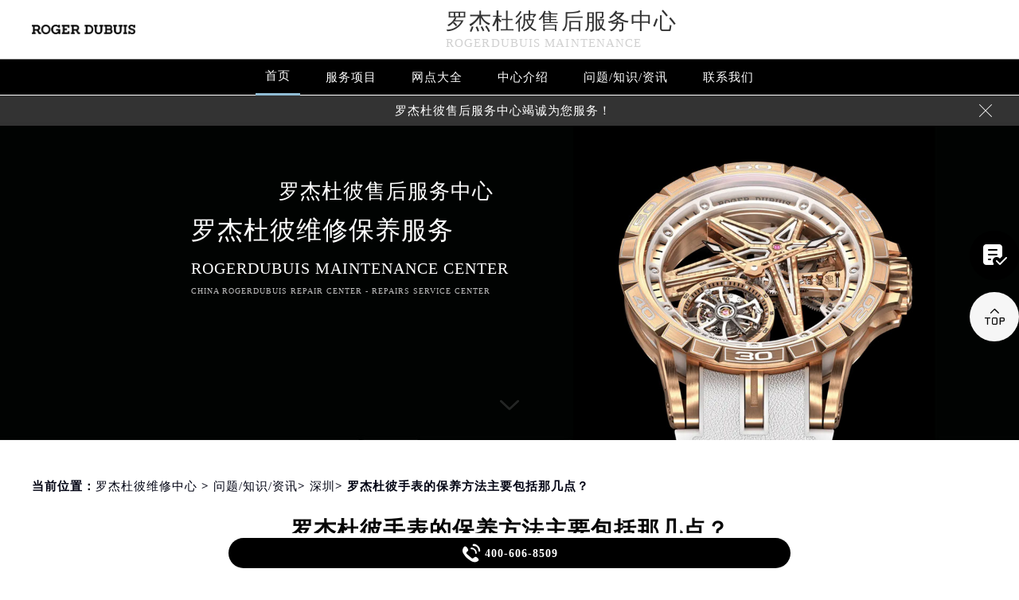

--- FILE ---
content_type: text/html; charset=UTF-8
request_url: http://www.sjmbwxgs.com/problems/shenzhen/1454.html
body_size: 12187
content:
<!DOCTYPE html>
<html>
<head>
<meta charset="utf-8">
<title>罗杰杜彼手表的保养方法主要包括那几点？ - 罗杰杜彼维修中心</title>
<meta name="keywords" content="罗杰杜彼手表,罗杰杜彼手表全面保养,问题/知识/资讯,深圳" />
<meta name="description" content="罗杰杜彼维修中心分享：“罗杰杜彼手表的保养方法主要包括那几点？”。手表也是一种时尚的配饰，可以帮助用户更好地搭配服装和场合。当然，手表的保养也很重要。今天就让我们分享下手表的保养方法吧！ 罗杰杜彼手表的保养方法主要包括以下几点： 1.表壳表链维护：罗杰杜彼手表表壳表链需要经常清洗，可..." />
<!--<link rel="profile" href="https://gmpg.org/xfn/11">-->
<link type="image/x-icon" href="/wp-content/themes/rogerdubuis/assets/images/baidafeili.ico" rel="shortcut icon external nofollow" />
<meta name="applicable-device"content="pc,mobile">
<meta name="viewport" content="width=device-width,minimum-scale=1.0,maximum-scale=1.0,user-scalable=no">
<link rel= "stylesheet"  href= "/wp-content/themes/rogerdubuis/assets/css/iconfont.css"  type= "text/css"  media= "screen"  />
<link rel= "stylesheet"  href= "/wp-content/themes/rogerdubuis/assets/css/swiper.min.css"  type= "text/css"  media= "screen"  />
<link rel= "stylesheet"  href= "/wp-content/themes/rogerdubuis/assets/css/index.css"  type= "text/css"  media= "screen"  />
<script src="/wp-content/themes/rogerdubuis/assets/js/jquery1.7.2.js" type="text/javascript" charset="utf-8"></script>
<script type="text/javascript" src="/wp-content/themes/rogerdubuis/assets/js/touchslide.js"></script>
<script type="text/javascript" src="/wp-content/themes/rogerdubuis/assets/js/superslide.js"></script>
<script src="/wp-content/themes/rogerdubuis/assets/js/swiper.min.js" type="text/javascript" charset="utf-8"></script>
<script type="text/javascript">
//网站进入时的蒙版特效js特效
	var _LoadingHtml = '<div class="onload"><img src="/wp-content/themes/rogerdubuis/assets/images/loading.gif" ></div>';
	document.write(_LoadingHtml);
	document.onreadystatechange = completeLoading;    
	function completeLoading() {
		if (document.readyState == "complete") {
			document.getElementsByClassName('onload')[0].style.display = 'none';
		}
	}
//网站进入时的蒙版特效js特效结束
</script>
</head>
<body>
<header class="header">
<div class="top">
	<div class="w1200 df flex czjz wrap">
        <div class="top_cen">
            <a href="/" class="flex spjz czjz wrap"><img src="/wp-content/themes/rogerdubuis/assets/images/logo/pp_tp_baida.png" title="罗杰杜彼维修保养中心" alt="罗杰杜彼售后指定授权网点" /></a>
        </div>
        <div class="top_fl flex wrap column">
            <h2 class="mdsize"><a href="http://www.sjmbwxgs.com/" class="mdsize" title="罗杰杜彼售后服务中心">罗杰杜彼售后服务中心</a></h2>
            <p class="smsize">rogerdubuis maintenance</p>
        </div>
    	<div class="topflone1 flex czjz sjshow">
            <span class="icon iconfont">&#xe653;</span>
            <p class="pcshow">菜单</p>
        </div>
        <div class="top_fr flex ydq pcshow">
           <!-- <div class="top_frty flex spjz czjz wrap">
            	<div class="top_frtya">
                	<span class="icon iconfont top_fr001">&#xe6dc;</span>
                </div>
                <div class="top_frtyb flex wrap column">
                    <p class="smsize">腕表保养及检修</p>
                    <span class="mdsize showTel">400-606-8509</span> 
                </div>
            </div>-->
        </div>
    </div>
</div>
<!--导航-->
<div class="nav">
    <ul class="nav_ul w1200 flex spjz czjz wrap" id="nav_ul_smy">
      	<li id="nav_img_smy"><a href="/" class="flex spjz czjz wrap"><img src="/wp-content/themes/rogerdubuis/assets/images/logo/pp_tp_baidabai.png" title="罗杰杜彼维修保养中心" alt="罗杰杜彼售后指定授权网点"></a></li>
        <li class="m"> <a href="/" class="nava smsize" title="首页-罗杰杜彼售后服务中心">首页</a> </li>
        <li class="m"> 
        	<a href="http://www.sjmbwxgs.com/Items/" title="罗杰杜彼维修服务" class="nava smsize">服务项目</a> 
        </li>
        <li class="m"> 
        	<a href="http://www.sjmbwxgs.com/Network/" title="罗杰杜彼售后服务中心地址" class="nava smsize">网点大全</a></li>
        <li class="m"> 
        	<a href="http://www.sjmbwxgs.com/problems/75.html" title="中心介绍-罗杰杜彼售后服务中心" class="nava smsize">中心介绍</a>
        </li>
        <li class="m"> <a href="http://www.sjmbwxgs.com/Problems/" title="常见问题-罗杰杜彼售后服务中心" class="nava smsize">问题/知识/资讯</a> </li>
        <li class="m"> 
        	<a href="http://www.sjmbwxgs.com/AddressPhone/" title="罗杰杜彼客户服务中心" class="nava smsize">联系我们</a> 
        </li>
      <!--<li id="nav_tel_smy"><a class="smsize hrefTel showTel">400-606-8509</a></li>-->
    </ul>
    <div class="clear"></div>
</div>
<!--服务提示开始-->
    <div class="topbtm">
        <div class="topbtmcon flex df czjz">
            <div class=""></div>
            <a href="#visit_process_list_outter" title="罗杰杜彼售后服务中心"><p class="smsize">罗杰杜彼售后服务中心竭诚为您服务！</p></a>
            <span class="iconfont gbtopbtm"></span>
        </div>
    </div>     
    <!--服务提示结束-->
	<div class="clear"></div>
</header>
<!--banner图-->
<div class="banner">
    <ul class="pic">
    	<li> 
            <div class="sjpcimg">
            	<img src="/wp-content/themes/rogerdubuis/assets/images/banner.jpg" alt="罗杰杜彼售后指定授权网点" title="罗杰杜彼维修保养中心"/>
                <img src="/wp-content/themes/rogerdubuis/assets/images/bannersj.jpg" alt="罗杰杜彼售后指定授权网点" title="罗杰杜彼维修保养中心"/>
            </div>
            <div class="w1200">
                <div class="ban_info">
                    <div class="ban_info_top">
                        <h2><strong class="bjb">罗杰杜彼售后服务中心</strong></h2>
                        <p> <span>罗杰杜彼维修保养服务</span> <span class="sjshow">rogerdubuis maintenance center</span> <span class="pcshow">China rogerdubuis repair center - Repairs service center </span> </p>
                    </div>
                </div>
            </div>
        </li>
    </ul>
    <a href="#p01" class="xjtwrap">
        <img src="/wp-content/themes/rogerdubuis/assets/images/xjt.png" class="xjt" alt="罗杰杜彼售后指定授权网点" title="罗杰杜彼维修保养中心"/>
    </a>
</div>
<!-- 导航 -->
<div class="dhwrap">
    <div class="dhcon flex czjz column">
        <div class="topcenimgwrap">
            <img src="/wp-content/themes/rogerdubuis/assets/images/logo/pp_tp_baida.png" alt="罗杰杜彼售后指定授权网点" title="罗杰杜彼维修保养中心"/>
        </div>
        <div class="navrel">
            <!-- Swiper -->
            <div class="swiper-jx swiper-nav">
                <div class="swiper-wrapper">
                    <div class="swiper-slide">
                        <a href="http://www.sjmbwxgs.com/Items/" title="罗杰杜彼维修服务">
                            <div class="jximgwrap">
                                <img src="/wp-content/themes/rogerdubuis/assets/images/d1.jpg" alt="服务项目-罗杰杜彼售后指定授权网点" title="服务项目-罗杰杜彼售后服务中心">
                            </div>
                            <h3>服务项目</h3>
                        </a>
                    </div>
                    <div class="swiper-slide">
                        <a href="http://www.sjmbwxgs.com/Network/" title="罗杰杜彼售后服务中心地址">
                            <div class="jximgwrap">
                                <img src="/wp-content/themes/rogerdubuis/assets/images/d3.jpg" alt="网点大全-罗杰杜彼售后指定授权网点" title="网点大全-罗杰杜彼售后服务中心">
                            </div>
                            <h3>网点大全</h3>
                        </a>
                    </div>
                    <div class="swiper-slide">
                        <a href="http://www.sjmbwxgs.com/Problems/" title="常见问题-罗杰杜彼售后服务中心">
                            <div class="jximgwrap">
                                <img src="/wp-content/themes/rogerdubuis/assets/images/d4.jpg" alt="常见问题-罗杰杜彼售后指定授权网点" title="常见问题-罗杰杜彼售后服务中心">
                            </div>
                            <h3>知识/资讯</h3>
                        </a>
                    </div>
                    <div class="swiper-slide">
                        <a href="http://www.sjmbwxgs.com/problems/75.html" title="中心介绍-罗杰杜彼售后服务中心">
                            <div class="jximgwrap">
                                <img src="/wp-content/themes/rogerdubuis/assets/images/d2.jpg" alt="中心介绍-罗杰杜彼售后指定授权网点" title="中心介绍-罗杰杜彼售后服务中心">
                            </div>
                            <h3>中心介绍</h3>
                        </a>
                    </div>
                    <div class="swiper-slide">
                        <a href="http://www.sjmbwxgs.com/AddressPhone/" title="罗杰杜彼客户服务中心">
                            <div class="jximgwrap">
                                <img src="/wp-content/themes/rogerdubuis/assets/images/d3.jpg" alt="罗杰杜彼售后客户服务中心" title="罗杰杜彼客户服务中心">
                            </div>
                            <h3>联系我们</h3>
                        </a>
                    </div>
                </div>
                <!-- Add Pagination -->
                <div class="swiper-pagination"></div>
            </div>
            <div class="navinfoo">
                <div class="navone">
                    <a href="http://www.sjmbwxgs.com/" class="smsize" title="首页-罗杰杜彼维修保养中心">首页</a>
                    <a href="http://www.sjmbwxgs.com/bjwxzx/" class="flex czjz smsize" title="北京罗杰杜彼维修保养中心">北京罗杰杜彼维修保养中心</a>
                    <a href="http://www.sjmbwxgs.com/shwxzx/" class="flex czjz smsize" title="上海罗杰杜彼维修保养中心">上海罗杰杜彼维修保养中心</a>
                    <a href="http://www.sjmbwxgs.com/gzwxzx/" class="flex czjz smsize" title="广州罗杰杜彼维修保养中心">广州罗杰杜彼维修保养中心</a>
                    <a href="http://www.sjmbwxgs.com/szwxzx/" class="flex czjz smsize" title="深圳罗杰杜彼维修保养中心">深圳罗杰杜彼维修保养中心</a>
                    <a href="http://www.sjmbwxgs.com/tjwxzx/" class="flex czjz smsize" title="天津罗杰杜彼维修保养中心">天津罗杰杜彼维修保养中心</a>
                    <a href="http://www.sjmbwxgs.com/cdwxzx/" class="flex czjz smsize" title="成都罗杰杜彼维修保养中心">成都罗杰杜彼维修保养中心</a>
                </div>
                <div class="navone">
                    <h3>营业时间</h3>
                    <span>客服：7:00-22:00</span>
                    <span>门店：09:00-19:30</span>
                </div>
                <div class="navone">
                    <a href="/AddressPhone/" title="罗杰杜彼维修保养中心">联系我们</a>
                    <a href="tel:4006068509" rel="nofollow" class="hrefTel showTel"  title="400-606-8509-罗杰杜彼维修保养中心">400-606-8509</a>
                </div>
            </div>
            <div class="gylj flex czjz spjz">
                <a href="javascript:void(0)" rel="nofollow" class="showzjtc" title="在线预约-罗杰杜彼维修保养中心">在线预约</a>
                <a href="http://www.sjmbwxgs.com/Items/" title="罗杰杜彼维修服务">探索更多</a>
            </div>
        </div>
        <img src="/wp-content/themes/rogerdubuis/assets/images/gb.png" class="gbnav" alt="罗杰杜彼售后指定授权网点" title="罗杰杜彼售后服务中心"/>
    </div>
</div>
<div class="clear" id="p01"></div>
<script src="/wp-content/themes/rogerdubuis/assets/js/head.js" type="text/javascript" charset="utf-8"></script><!--当前位置-->
<link rel="stylesheet" type="text/css" href="/wp-content/themes/rogerdubuis/assets/css/jquery.fancybox.min.css">
<div class="cjwt04 w1200 flex czjz wrap">
	<div class="p06 smsize">
    	<!--position--> 
		当前位置：<a href="http://www.sjmbwxgs.com">罗杰杜彼维修中心</a> 	&gt;   
		<a href="http://www.sjmbwxgs.com/problems/">问题/知识/资讯</a>&gt; <a href="http://www.sjmbwxgs.com/problems/shenzhen/">深圳</a>&gt; 罗杰杜彼手表的保养方法主要包括那几点？   
    </div>
</div> 
<div class="wzy w1200 flex spjz czjz wrap column">
	<h1 class="mdsize">罗杰杜彼手表的保养方法主要包括那几点？</h1>
</div>
<div class="wzy02 flex df czjz wrap w1200">
	<div class="wzy02a flex df czjz wrap">
    	<div class="wzy02a01 flex spjz czjz wrap">
        	<img src="/wp-content/themes/rogerdubuis/assets/images/logo/pp_tp_baida.png" alt="罗杰杜彼售后服务中心" title="罗杰杜彼售后服务中心"/>
        </div>
        <p class="wzy02a02 smsize">
        	
	罗杰杜彼维修中心分享：“罗杰杜彼手表的保养方法主要包括那几点？”。手表也是一种时尚的配饰，可以帮助用户更好地搭配服装和场合。当然，手表的保养也很重要。今天就让我们分享下手表的保养方法吧！


	


罗杰杜…        </p>
    </div>
    <div class="wzy02b flex df czjz wrap">
    	<div class="wzy02b01 flex spjz czjz wrap">
        	<div class="wzy02b01a flex spjz czjz wrap">
            	<img src="/wp-content/themes/rogerdubuis/assets/images/d11.png" />
            </div>
            <span class="smsize">226 次</span>
        </div>
        <div class="wzy02b02 flex spjz czjz wrap">
        	<div class="wzy02b02a flex spjz czjz wrap icon iconfont">
            	&#xe600;
            </div>
            <span class="smsize">2023-09-25 </span>
        </div>
    </div>
</div>
<div class="p05lis flex df wrap w1200">
    <div class="p05lis_a">  
        <div class="p05lis_a01 flex czjz wrap smsize wenzhang">
        	<p>
	<strong><span class='wp_keywordlink'><a href="http://www.sjmbwxgs.com/" title="罗杰杜彼维修" target="_blank">罗杰杜彼维修</a></span>中心</strong>分享：“罗杰杜彼手表的保养方法主要包括那几点？”。手表也是一种时尚的配饰，可以帮助用户更好地搭配服装和场合。当然，手表的保养也很重要。今天就让我们分享下手表的保养方法吧！
</p>
<p style="text-align:center;">
	<img loading="lazy" src="/wp-content/uploads/2023/09/20230925111756_55107.jpg" alt="罗杰杜彼手表的保养方法主要包括那几点？(图)" width="731" height="368" title="罗杰杜彼手表的保养方法主要包括那几点？(图)" align="" />
</p>
<p>
<strong><span style="font-size:18px;">罗杰杜彼手表的保养方法主要包括以下几点：</span></strong></p>
<p>1.表壳表链维护：罗杰杜彼手表表壳表链需要经常清洗，可用温水清洗干燥。</p>
<p>2.避免接触化学物质：如果罗杰杜彼手表接触化学物质，应及时清洗，避免涂层变色、脱落或其他损失。</p>
<p>3.避免接触磁场:如果长时间不戴罗杰杜彼手表，应放在干燥、阴凉、通风的地方，避免接触铁磁物体，避免磁化。</p>
<p>4.及时上弦：如果罗杰杜彼手表是机械表，则需要定期上弦，以保持机芯正常运行。</p>
<p>5.定期检查：为保持罗杰杜彼手表的使用寿命和外观美观，应定期检查和维护。</p>
<p>6.手表的自动机芯需要每两年保养一次，包括检查机芯内外的美感，然后检查手表的防水性等指标。</p>
<p>7.不要戴手表进出潮湿的地方，也不要戴手表洗手洗头。防止手表受潮或被洗发水、沐浴露等化学品腐蚀。</p>
<p>8.罗杰杜彼手表需要经常佩戴，以保持手表的正常运行。如果长时间不佩戴，机芯中的润滑油可能会干涸，影响机芯的正常运行。</p>
<p>9.如果手表有任何故障或问题，应及时送到专业维修中心进行检查和维修，以免扩大或加深手表的故障。</p>
<p>以上就是关于<a href="http://www.sjmbwxgs.com/szwxzx/" target="_blank" rel="noopener"><strong>罗杰杜彼深圳维修中心</strong></a>为您分享的，“罗杰杜彼手表的保养方法主要包括那几点？”大家可以了解一下。手表的保养和维护对于手表的寿命和保持良好的工作状态非常重要。如果您想了解更多相关内容，可拨打主页400电话来咨询我们。</p>
            <div class="wzy03 flex czjz wrap column">
            	<h3 class="mdsize">罗杰杜彼服务中心</h3>
                <div class="ghpjzzy01">
                    <span>&nbsp;</span>
                </div>
                <p class="smsize">
                	<span class="smsize">本文tag：&nbsp;</span><span class="smsize"><a href="http://www.sjmbwxgs.com/tag/%e7%bd%97%e6%9d%b0%e6%9d%9c%e5%bd%bc%e6%89%8b%e8%a1%a8/" rel="tag">罗杰杜彼手表</a></span>，<span class="smsize"><a href="http://www.sjmbwxgs.com/tag/qmby/" rel="tag">罗杰杜彼手表全面保养</a></span><br />
                    <a href="http://www.sjmbwxgs.com/bjwxzx/" title="点此进入北京罗杰杜彼售后服务中心详情页">北京罗杰杜彼售后服务中心</a>（国贸店）服务地址：北京市朝阳区建国门外大街甲6号华熙国际中心D座11层<br />
                    <a href="http://www.sjmbwxgs.com/bjwxzx/" title="点此进入北京罗杰杜彼售后服务中心详情页">北京罗杰杜彼售后服务中心</a>（王府井店）服务地址：北京市东城区东长安街1号王府井东方广场W3座6层<br />
                    <a href="http://www.sjmbwxgs.com/shwxzx/" title="点此进入上海罗杰杜彼售后服务中心详情页">上海罗杰杜彼售后服务中心</a>（港汇店）服务地址：上海市徐汇区虹桥路3号港汇中心2座37层<br />
                    <a href="http://www.sjmbwxgs.com/shwxzx/" title="点此进入上海罗杰杜彼售后服务中心详情页">上海罗杰杜彼售后服务中心</a>（港汇店）服务地址：上海市徐汇区虹桥路3号港汇中心2座37层<br />
                    <a href="http://www.sjmbwxgs.com/gzwxzx/" title="点此进入广州罗杰杜彼售后服务中心详情页">广州罗杰杜彼售后服务中心</a>（万菱店）服务地址：广州市天河区天河路230号万菱汇国际中心A塔7层<br />
                    <a href="http://www.sjmbwxgs.com/szwxzx/" title="点此进入深圳罗杰杜彼售后服务中心详情页">深圳罗杰杜彼售后服务中心</a>（华润店）服务地址：深圳市罗湖区深南东路5001号<br />
                    <a href="http://www.sjmbwxgs.com/tjwxzx/" title="点此进入天津罗杰杜彼售后服务中心详情页">天津罗杰杜彼售后服务中心</a>（金融中心店）服务地址：天津市和平区赤峰道136号天津国际金融中心26层<br />
                    <a href="http://www.sjmbwxgs.com/cdwxzx/" title="点此进入成都罗杰杜彼售后服务中心详情页">成都罗杰杜彼售后服务中心</a>（东原店）服务地址：成都市锦江区人民东路6号<br />服务专线：<a href="tel:4006068509" rel="nofollow" class="hrefTel smsize"><font class="smsize showTel">400-606-8509</font></a><br />本页链接：<a href="http://www.sjmbwxgs.com/problems/shenzhen/1454.html" class="hrefTel smsize">http://www.sjmbwxgs.com/problems/shenzhen/1454.html</a>
                </p>
            </div>
            <div class="clear"></div>
            <div class="zr_06b_ac">
                <div class="zr_06b_ac_a smsize">上一篇: <a href="http://www.sjmbwxgs.com/problems/nanjing/1451.html" rel="prev">罗杰杜彼手表（Roger Dubuis）保养方案！</a></div>
                <div class="zr_06b_ac_a smsize">下一篇: <a href="http://www.sjmbwxgs.com/problems/shanghai/1459.html" rel="next">罗杰杜彼手表如何保养（手表的保养锦囊）</a></div>
            </div>
			<!--相关文章推荐开始-->
<div class="more-from-cat"><h3>相关文章</h3><ul><li><a href="http://www.sjmbwxgs.com/problems/shenzhen/3590.html" title="罗杰杜彼手表进水了如何解决">罗杰杜彼手表进水了如何解决</a></li><li><a href="http://www.sjmbwxgs.com/problems/shenzhen/3581.html" title="罗杰杜彼手表进灰了解决技巧">罗杰杜彼手表进灰了解决技巧</a></li><li><a href="http://www.sjmbwxgs.com/problems/shenzhen/3565.html" title="罗杰杜彼机械表机芯生锈处理办法深度解析">罗杰杜彼机械表机芯生锈处理办法深度解析</a></li><li><a href="http://www.sjmbwxgs.com/problems/shenzhen/3549.html" title="罗杰杜彼机械表机芯生锈解决技巧盘点">罗杰杜彼机械表机芯生锈解决技巧盘点</a></li><li><a href="http://www.sjmbwxgs.com/problems/shenzhen/3532.html" title="罗杰杜彼手表生锈了处理技巧深度解析">罗杰杜彼手表生锈了处理技巧深度解析</a></li><li><a href="http://www.sjmbwxgs.com/problems/shenzhen/3523.html" title="罗杰杜彼是哪个国家的品牌">罗杰杜彼是哪个国家的品牌</a></li><li><a href="http://www.sjmbwxgs.com/problems/shenzhen/3505.html" title="罗杰杜彼表带调整教程详解">罗杰杜彼表带调整教程详解</a></li><li><a href="http://www.sjmbwxgs.com/problems/shenzhen/3495.html" title="罗杰杜彼机械表机芯生锈应该咋解决">罗杰杜彼机械表机芯生锈应该咋解决</a></li><li><a href="http://www.sjmbwxgs.com/problems/shenzhen/3480.html" title="罗杰杜彼机械表机芯生锈处理技巧汇总">罗杰杜彼机械表机芯生锈处理技巧汇总</a></li><li><a href="http://www.sjmbwxgs.com/problems/shenzhen/3468.html" title="罗杰杜彼手表进灰了解决办法盘点">罗杰杜彼手表进灰了解决办法盘点</a></li></ul></div><!--相关文章推荐结束-->        </div>
    </div>
    <div class="p05lis_b">
    <div class="p05lis_byu flex spjz czjz wrap p05lis_bqieyu">
    	<div class="p05lis_ba smsize flex spjz czjz wrap"><div class="p05lis_baa flex spjz czjz wrap"><img src="/wp-content/themes/rogerdubuis/assets/images/bai02.png" /></div>罗杰杜彼保养</div>
        <div id="tab01s-container" class="swiper-container">
            <ul class="tab-bd swiper-wrapper">
                <li class="swiper-slide">  
                    <h3 class="p05la flex spjz czjz wrap smsize"><a href="http://www.sjmbwxgs.com/bjwxzx/" title="北京罗杰杜彼售后服务中心">北京罗杰杜彼售后服务中心</a></h3>
                    <div class="p05lis_bb"><a href="/bjwxzx/"><img src="/wp-content/themes/rogerdubuis/assets/images/bai02.jpg" title="北京罗杰杜彼售后服务中心" alt="北京罗杰杜彼售后指定维修中心" /></a></div>
                    <p class="p05lb smsize">北京王府井罗杰杜彼售后服务中心位于北京市东城区东长安街1号王府井东方广场W3座6层，是罗杰杜彼维修保养服务网点,中心技师均接受国际化标准的职业培训....<a href="/bjwxzx/" class="smsize" title="点击查看北京罗杰杜彼售后服务中心">详情 &gt;</a></p> 
                </li>
                <li class="swiper-slide">
                    <h3 class="p05la flex spjz czjz wrap smsize"><a href="http://www.sjmbwxgs.com/shwxzx/" title="上海罗杰杜彼售后服务中心">上海罗杰杜彼售后服务中心</a></h3>
                    <div class="p05lis_bb"><a href="/shwxzx/"><img src="/wp-content/themes/rogerdubuis/assets/images/bai02.jpg" title="上海罗杰杜彼售后服务中心" alt="上海罗杰杜彼售后指定维修中心" /></a></div>
                    <p class="p05lb smsize">上海罗杰杜彼售后服务中心位于上海市徐汇区虹桥路3号港汇中心2座37层，是罗杰杜彼维修保养服务网点,中心技师均接受国际化标准的职业培训....<a href="/shwxzx/" class="smsize" title="点击查看上海罗杰杜彼售后服务中心">详情 &gt;</a></p> 
                </li>
                <li class="swiper-slide">
                    <h3 class="p05la flex spjz czjz wrap smsize"><a href="http://www.sjmbwxgs.com/gzwxzx/" title="广州罗杰杜彼售后服务中心">广州罗杰杜彼售后服务中心</a></h3>
                    <div class="p05lis_bb"><a href="/gzwxzx/"><img src="/wp-content/themes/rogerdubuis/assets/images/bai02.jpg" title="广州罗杰杜彼售后服务中心" alt="广州罗杰杜彼售后指定维修中心" /></a></div>
                    <p class="p05lb smsize">广州万菱汇罗杰杜彼售后服务中心位于广州市天河区天河路230号万菱汇国际中心A塔7层，是罗杰杜彼维修保养服务网点,中心技师均接受国际化标准的职业培训....<a href="/gzwxzx/" class="smsize" title="点击查看广州罗杰杜彼售后服务中心">详情 &gt;</a></p> 
                </li>
                <li class="swiper-slide">
                    <h3 class="p05la flex spjz czjz wrap smsize"><a href="http://www.sjmbwxgs.com/szwxzx/" title="深圳罗杰杜彼售后服务中心">深圳罗杰杜彼售后服务中心</a></h3>
                    <div class="p05lis_bb"><a href="/szwxzx/"><img src="/wp-content/themes/rogerdubuis/assets/images/bai02.jpg" title="深圳罗杰杜彼售后服务中心" alt="深圳罗杰杜彼售后指定维修中心" /></a></div>
                    <p class="p05lb smsize">深圳罗杰杜彼售后服务中心位于深圳市罗湖区深南东路5001号，是罗杰杜彼维修保养服务网点,中心技师均接受国际化标准的职业培训....<a href="/szwxzx/" class="smsize" title="点击查看深圳罗杰杜彼售后服务中心">详情 &gt;</a></p> 
                </li>
                <li class="swiper-slide">
                    <h3 class="p05la flex spjz czjz wrap smsize"><a href="http://www.sjmbwxgs.com/tjwxzx/" title="天津罗杰杜彼售后服务中心">天津罗杰杜彼售后服务中心</a></h3>
                    <div class="p05lis_bb"><a href="/tjwxzx/"><img src="/wp-content/themes/rogerdubuis/assets/images/bai02.jpg" title="天津罗杰杜彼售后服务中心" alt="天津罗杰杜彼售后指定维修中心" /></a></div>
                    <p class="p05lb smsize">天津罗杰杜彼售后服务中心位于天津市和平区赤峰道136号天津国际金融中心26层，是罗杰杜彼维修保养服务网点,中心技师均接受国际化标准的职业培训....<a href="/tjwxzx/" class="smsize" title="点击查看天津罗杰杜彼售后服务中心">详情 &gt;</a></p> 
                </li>
                <li class="swiper-slide">
                    <h3 class="p05la flex spjz czjz wrap smsize"><a href="http://www.sjmbwxgs.com/cdwxzx/" title="成都罗杰杜彼售后服务中心">成都罗杰杜彼售后服务中心</a></h3>
                    <div class="p05lis_bb"><a href="/cdwxzx/"><img src="/wp-content/themes/rogerdubuis/assets/images/bai02.jpg" title="成都罗杰杜彼售后服务中心" alt="成都罗杰杜彼售后指定维修中心" /></a></div>
                    <p class="p05lb smsize">成都罗杰杜彼售后服务中心位于成都市锦江区人民东路6号，是罗杰杜彼维修保养服务网点,中心技师均接受国际化标准的职业培训....<a href="/cdwxzx/" class="smsize" title="点击查看成都罗杰杜彼售后服务中心">详情 &gt;</a></p> 
                </li>
            </ul>  
        </div>
        <div class="p05lbyu">
            <div class="tab-hd">
                <div class="p05lg flex df czjz wrap tab01s">
                    <a href="http://www.sjmbwxgs.com/bjwxzx/" class="smsize on" title="北京罗杰杜彼售后服务中心">北京</a>
                    <a href="http://www.sjmbwxgs.com/shwxzx/" class="smsize" title="上海罗杰杜彼售后服务中心">上海</a>
                    <a href="http://www.sjmbwxgs.com/gzwxzx/" class="smsize" title="广州罗杰杜彼售后服务中心">广州</a>
                    <a href="http://www.sjmbwxgs.com/szwxzx/" class="smsize" title="深圳罗杰杜彼售后服务中心">深圳</a>
                    <a href="http://www.sjmbwxgs.com/tjwxzx/" class="smsize" title="天津罗杰杜彼售后服务中心">天津</a>
                    <a href="http://www.sjmbwxgs.com/cdwxzx/" class="smsize" title="成都罗杰杜彼售后服务中心">成都</a>
                </div>   
            </div>
        </div>
        <script type="text/javascript">
        	$(function () {
			  //swiperTab 是你导航的className,active是你当前状态的className
				//$('.tab01s > .p05lg > a').eq(0).addClass('on');
				//tabs('.tab01s > .p05lg > a','#tab01s-container','on');
				
				var tabsSwiper888 = new Swiper('#tab01s-container', {
					speed: 500,
					autoHeight: true,
					on: {
						slideChangeTransitionStart: function() {
							$(".tab01s .on").removeClass('on');
							$(".tab01s a").eq(this.activeIndex).addClass('on');
						}
					}
				})
				$(".tab01s a").on('click', function(e) {
					e.preventDefault()
					$(".tab01s .on").removeClass('on')
					$(this).addClass('on')
					tabsSwiper888.slideTo($(this).index())
				})
				
				
			});
        </script>
    </div>
    <div class="p05lis_byu flex spjz czjz wrap">
        <div class="p05lis_ba smsize flex spjz czjz wrap"><div class="p05lis_baa flex spjz czjz wrap"><img src="/wp-content/themes/rogerdubuis/assets/images/bai02.png" /></div>推荐阅读</div> 
        
        <div class="bai03_sideMenu bai03" id="bai03_sideMen002">
        	                <h3 class="bai03_sideh3 smsize flex df czjz wrap"><div class="bai03_bdspan smsize flex spjz czjz wrap"><span class="smsize">1</span></div><div class="bai03_bdspana smsize"><a href="http://www.sjmbwxgs.com/problems/75.html" title="罗杰杜彼维修保养服务中心介绍 | RogerDubuis" class="smsize">罗杰杜彼维修保养服务中心介绍 | RogerDubuis</a></div><em></em></h3>
                <div class="bai03_sideMenuaa">
                    <div class="p05lis_bb"><img src="http://www.sjmbwxgs.com/wp-content/uploads/2021/10/bai005.jpg" title="罗杰杜彼维修保养服务中心介绍 | RogerDubuis" alt="罗杰杜彼维修保养服务中心介绍 | RogerDubuis" /></div>
                    <div class="bai03_sideMenuaa_a smsize">




 
 


罗杰杜彼  官方售后服务中心 







RogerDubuis  












罗杰杜彼从来没有改变世界，而是把它留给佩戴它的人。
RogerDubuis wi......<a href="http://www.sjmbwxgs.com/problems/75.html" title="罗杰杜彼维修保养服务中心介绍 | RogerDubuis" class="smsize">详情 &gt;</a></div>
                </div>
                            <h3 class="bai03_sideh3 smsize flex df czjz wrap"><div class="bai03_bdspan smsize flex spjz czjz wrap"><span class="smsize">2</span></div><div class="bai03_bdspana smsize"><a href="http://www.sjmbwxgs.com/problems/shanghai/3072.html" title="罗杰杜彼机芯怎么看年份" class="smsize">罗杰杜彼机芯怎么看年份</a></div><em></em></h3>
                <div class="bai03_sideMenuaa">
                    <div class="p05lis_bb"><img src="http://www.sjmbwxgs.com/wp-content/uploads/2025/08/2jJvox26J.jpg" title="罗杰杜彼机芯怎么看年份" alt="罗杰杜彼机芯怎么看年份" /></div>
                    <div class="bai03_sideMenuaa_a smsize">【罗杰杜彼维修】在高级制表领域，罗杰杜彼以其独特的设计和卓越的工艺闻名，其机芯不仅代表着复杂功能的精湛技艺，还承载着时间的印记。对于收藏......<a href="http://www.sjmbwxgs.com/problems/shanghai/3072.html" title="罗杰杜彼机芯怎么看年份" class="smsize">详情 &gt;</a></div>
                </div>
                            <h3 class="bai03_sideh3 smsize flex df czjz wrap"><div class="bai03_bdspan smsize flex spjz czjz wrap"><span class="smsize">3</span></div><div class="bai03_bdspana smsize"><a href="http://www.sjmbwxgs.com/problems/beijing/3328.html" title="罗杰杜彼手表机芯里面有划痕解决技巧是什么" class="smsize">罗杰杜彼手表机芯里面有划痕解决技巧是什么</a></div><em></em></h3>
                <div class="bai03_sideMenuaa">
                    <div class="p05lis_bb"><img src="http://www.sjmbwxgs.com/wp-content/uploads/2025/10/oO09sV7.jpg" title="罗杰杜彼手表机芯里面有划痕解决技巧是什么" alt="罗杰杜彼手表机芯里面有划痕解决技巧是什么" /></div>
                    <div class="bai03_sideMenuaa_a smsize">【罗杰杜彼保养】罗杰杜彼手表作为高端腕表品牌，其机芯内部划痕问题常常让爱表人士感到困扰。面对机芯内部划痕，正确的处理方法不仅能延长手表的......<a href="http://www.sjmbwxgs.com/problems/beijing/3328.html" title="罗杰杜彼手表机芯里面有划痕解决技巧是什么" class="smsize">详情 &gt;</a></div>
                </div>
                            <h3 class="bai03_sideh3 smsize flex df czjz wrap"><div class="bai03_bdspan smsize flex spjz czjz wrap"><span class="smsize">4</span></div><div class="bai03_bdspana smsize"><a href="http://www.sjmbwxgs.com/problems/257.html" title="罗杰杜彼手表清洗保养需要多久？" class="smsize">罗杰杜彼手表清洗保养需要多久？</a></div><em></em></h3>
                <div class="bai03_sideMenuaa">
                    <div class="p05lis_bb"><img src="http://www.sjmbwxgs.com/wp-content/uploads/2021/11/罗杰杜彼gai10.jpg" title="罗杰杜彼手表清洗保养需要多久？" alt="罗杰杜彼手表清洗保养需要多久？" /></div>
                    <div class="bai03_sideMenuaa_a smsize">罗杰杜彼手表清洗保养需要多久？日常应该如何保养罗杰杜彼手表呢？下面我们罗杰杜彼维修中心就来说一下罗杰杜彼手表清洗保养时间的问题吧！

	罗杰......<a href="http://www.sjmbwxgs.com/problems/257.html" title="罗杰杜彼手表清洗保养需要多久？" class="smsize">详情 &gt;</a></div>
                </div>
                            <h3 class="bai03_sideh3 smsize flex df czjz wrap"><div class="bai03_bdspan smsize flex spjz czjz wrap"><span class="smsize">5</span></div><div class="bai03_bdspana smsize"><a href="http://www.sjmbwxgs.com/problems/guangzhou/2049.html" title="罗杰杜彼腕表出现走慢处理技巧是什么(罗杰杜彼腕表走慢原因及解决方法)" class="smsize">罗杰杜彼腕表出现走慢处理技巧是什么(罗杰杜彼腕表走慢原因及解决方法)</a></div><em></em></h3>
                <div class="bai03_sideMenuaa">
                    <div class="p05lis_bb"><img src="http://www.sjmbwxgs.com/wp-content/uploads/2024/08/QS0sLyz0k.jpg" title="罗杰杜彼腕表出现走慢处理技巧是什么(罗杰杜彼腕表走慢原因及解决方法)" alt="罗杰杜彼腕表出现走慢处理技巧是什么(罗杰杜彼腕表走慢原因及解决方法)" /></div>
                    <div class="bai03_sideMenuaa_a smsize">【罗杰杜彼维修】如果您想成为一名罗杰杜彼腕表出现走慢处理技巧是什么方面的专家，那么这篇文章一定会带给您很多有价值的知识和思路。
罗杰杜彼腕......<a href="http://www.sjmbwxgs.com/problems/guangzhou/2049.html" title="罗杰杜彼腕表出现走慢处理技巧是什么(罗杰杜彼腕表走慢原因及解决方法)" class="smsize">详情 &gt;</a></div>
                </div>
                            <h3 class="bai03_sideh3 smsize flex df czjz wrap"><div class="bai03_bdspan smsize flex spjz czjz wrap"><span class="smsize">6</span></div><div class="bai03_bdspana smsize"><a href="http://www.sjmbwxgs.com/problems/shanghai/2305.html" title="罗杰杜彼腕表出现停走如何处理(专业教你解决罗杰杜彼腕表停走问题)" class="smsize">罗杰杜彼腕表出现停走如何处理(专业教你解决罗杰杜彼腕表停走问题)</a></div><em></em></h3>
                <div class="bai03_sideMenuaa">
                    <div class="p05lis_bb"><img src="http://www.sjmbwxgs.com/wp-content/uploads/2024/11/0Fu3xM7.jpg" title="罗杰杜彼腕表出现停走如何处理(专业教你解决罗杰杜彼腕表停走问题)" alt="罗杰杜彼腕表出现停走如何处理(专业教你解决罗杰杜彼腕表停走问题)" /></div>
                    <div class="bai03_sideMenuaa_a smsize">【罗杰杜彼维修】在这篇文章中，我将分享一些罗杰杜彼腕表出现停走如何处理相关的案例和经验，希望能够帮助您更好地应对实际问题。罗杰杜彼腕表出......<a href="http://www.sjmbwxgs.com/problems/shanghai/2305.html" title="罗杰杜彼腕表出现停走如何处理(专业教你解决罗杰杜彼腕表停走问题)" class="smsize">详情 &gt;</a></div>
                </div>
                            <h3 class="bai03_sideh3 smsize flex df czjz wrap"><div class="bai03_bdspan smsize flex spjz czjz wrap"><span class="smsize">7</span></div><div class="bai03_bdspana smsize"><a href="http://www.sjmbwxgs.com/problems/shanghai/3585.html" title="罗杰杜彼手表进灰了处理技巧" class="smsize">罗杰杜彼手表进灰了处理技巧</a></div><em></em></h3>
                <div class="bai03_sideMenuaa">
                    <div class="p05lis_bb"><img src="http://www.sjmbwxgs.com/wp-content/uploads/2026/01/hWk9Q3V.jpg" title="罗杰杜彼手表进灰了处理技巧" alt="罗杰杜彼手表进灰了处理技巧" /></div>
                    <div class="bai03_sideMenuaa_a smsize">【罗杰杜彼维修】当罗杰杜彼手表不慎进灰时，正确的处理方式显得尤为重要。灰尘不仅会影响手表的美观，还可能对内部机芯造成损害。因此，了解并采......<a href="http://www.sjmbwxgs.com/problems/shanghai/3585.html" title="罗杰杜彼手表进灰了处理技巧" class="smsize">详情 &gt;</a></div>
                </div>
                            <h3 class="bai03_sideh3 smsize flex df czjz wrap"><div class="bai03_bdspan smsize flex spjz czjz wrap"><span class="smsize">8</span></div><div class="bai03_bdspana smsize"><a href="http://www.sjmbwxgs.com/problems/514.html" title="罗杰杜彼手表机芯如何除锈？" class="smsize">罗杰杜彼手表机芯如何除锈？</a></div><em></em></h3>
                <div class="bai03_sideMenuaa">
                    <div class="p05lis_bb"><img src="http://www.sjmbwxgs.com/wp-content/uploads/2021/11/Capture20211104133849-e1636010851438.jpg" title="罗杰杜彼手表机芯如何除锈？" alt="罗杰杜彼手表机芯如何除锈？" /></div>
                    <div class="bai03_sideMenuaa_a smsize">
罗杰杜彼维修中心分享：“罗杰杜彼手表机芯如何除锈？”手表在正常使用时必须远离水，否则手表会在进水后进入手表内部，从而腐蚀机芯部件。如果不及......<a href="http://www.sjmbwxgs.com/problems/514.html" title="罗杰杜彼手表机芯如何除锈？" class="smsize">详情 &gt;</a></div>
                </div>
                            <h3 class="bai03_sideh3 smsize flex df czjz wrap"><div class="bai03_bdspan smsize flex spjz czjz wrap"><span class="smsize">9</span></div><div class="bai03_bdspana smsize"><a href="http://www.sjmbwxgs.com/problems/beijing/1026.html" title="罗杰杜彼手表怎么保养？（保养方法）" class="smsize">罗杰杜彼手表怎么保养？（保养方法）</a></div><em></em></h3>
                <div class="bai03_sideMenuaa">
                    <div class="p05lis_bb"><img src="http://www.sjmbwxgs.com/wp-content/uploads/2023/03/Dingtalk_20230318145712.jpg" title="罗杰杜彼手表怎么保养？（保养方法）" alt="罗杰杜彼手表怎么保养？（保养方法）" /></div>
                    <div class="bai03_sideMenuaa_a smsize">
	罗杰杜彼维修中心为您分享：“罗杰杜彼手表怎么保养？（保养方法）”。无论手表有多贵，使用时间久的话，就都会出现一些小问题。为了使手表更加准......<a href="http://www.sjmbwxgs.com/problems/beijing/1026.html" title="罗杰杜彼手表怎么保养？（保养方法）" class="smsize">详情 &gt;</a></div>
                </div>
                    </div>
        <script>
            jQuery("#bai03_sideMen002").slide({titCell:".bai03_sideh3", targetCell:".bai03_sideMenuaa",effect:"slideDown",delayTime:300,trigger:"click"});
        </script>
        <div class="baiqie">
            <div class="baiqie_hd">
                <ul class="p05lis_d flex df czjz wrap">
                	<li class="smsize"><a class="smsize" title="罗杰杜彼表盖" alt="罗杰杜彼表盖" href="http://www.sjmbwxgs.com/tag/%e7%bd%97%e6%9d%b0%e6%9d%9c%e5%bd%bc%e8%a1%a8%e7%9b%96/" target="_blank" rel="noopener noreferrer">罗杰杜彼表盖</a></li><li class="smsize"><a class="smsize" title="罗杰杜比保养" alt="罗杰杜比保养" href="http://www.sjmbwxgs.com/tag/%e7%bd%97%e6%9d%b0%e6%9d%9c%e6%af%94%e4%bf%9d%e5%85%bb/" target="_blank" rel="noopener noreferrer">罗杰杜比保养</a></li><li class="smsize"><a class="smsize" title="罗杰杜彼抛光" alt="罗杰杜彼抛光" href="http://www.sjmbwxgs.com/tag/%e7%bd%97%e6%9d%b0%e6%9d%9c%e5%bd%bc%e6%8a%9b%e5%85%89/" target="_blank" rel="noopener noreferrer">罗杰杜彼抛光</a></li><li class="smsize"><a class="smsize" title="罗杰杜比手表" alt="罗杰杜比手表" href="http://www.sjmbwxgs.com/tag/%e7%bd%97%e6%9d%b0%e6%9d%9c%e6%af%94%e6%89%8b%e8%a1%a8/" target="_blank" rel="noopener noreferrer">罗杰杜比手表</a></li><li class="smsize"><a class="smsize" title="罗杰杜彼售后" alt="罗杰杜彼售后" href="http://www.sjmbwxgs.com/tag/%e7%bd%97%e6%9d%b0%e6%9d%9c%e5%bd%bc%e5%94%ae%e5%90%8e/" target="_blank" rel="noopener noreferrer">罗杰杜彼售后</a></li><li class="smsize"><a class="smsize" title="罗杰杜彼，走时检测" alt="罗杰杜彼，走时检测" href="http://www.sjmbwxgs.com/tag/%e7%bd%97%e6%9d%b0%e6%9d%9c%e5%bd%bc%ef%bc%8c%e8%b5%b0%e6%97%b6%e6%a3%80%e6%b5%8b/" target="_blank" rel="noopener noreferrer">罗杰杜彼，走时检测</a></li>                </ul>
            </div>
        </div>
        <script type="text/javascript">jQuery(".baiqie").slide({ titCell:".baiqie_hd li",delayTime:200,interTime:3000,autoPlay:true });</script>
    </div>
    <div class="p05lis_byu flex spjz czjz wrap">
        <div class="p05lis_ba smsize flex spjz czjz wrap"><div class="p05lis_baa flex spjz czjz wrap"><img src="/wp-content/themes/rogerdubuis/assets/images/bai02.png" /></div>随机推荐</div> 
        <div class="tab-hd">
            <ul class="p05lis_bd flex spjz czjz wrap">
            					                	<li><a href="http://www.sjmbwxgs.com/problems/422.html" title="罗杰杜彼手表走慢怎么办？" class="smsize flex df czjz wrap"><div class="p05lis_bdspan smsize flex spjz czjz wrap"><span class="smsize">1</span></div><div class="p05lis_bdspana smsize">罗杰杜彼手表走慢怎么办？</div></a></li>
                                	<li><a href="http://www.sjmbwxgs.com/problems/beijing/3343.html" title="罗杰杜彼表扣拆卸方法" class="smsize flex df czjz wrap"><div class="p05lis_bdspan smsize flex spjz czjz wrap"><span class="smsize">2</span></div><div class="p05lis_bdspana smsize">罗杰杜彼表扣拆卸方法</div></a></li>
                                	<li><a href="http://www.sjmbwxgs.com/problems/shanghai/3195.html" title="罗杰杜彼机械表机芯生锈处理技巧深度解析" class="smsize flex df czjz wrap"><div class="p05lis_bdspan smsize flex spjz czjz wrap"><span class="smsize">3</span></div><div class="p05lis_bdspana smsize">罗杰杜彼机械表机芯生锈处理技巧深度解析</div></a></li>
                                	<li><a href="http://www.sjmbwxgs.com/problems/guangzhou/3493.html" title="罗杰杜彼表盘划痕怎么修复" class="smsize flex df czjz wrap"><div class="p05lis_bdspan smsize flex spjz czjz wrap"><span class="smsize">4</span></div><div class="p05lis_bdspana smsize">罗杰杜彼表盘划痕怎么修复</div></a></li>
                                	<li><a href="http://www.sjmbwxgs.com/problems/445.html" title="罗杰杜彼手表打磨抛光保养价格是多少？" class="smsize flex df czjz wrap"><div class="p05lis_bdspan smsize flex spjz czjz wrap"><span class="smsize">5</span></div><div class="p05lis_bdspana smsize">罗杰杜彼手表打磨抛光保养价格是多少？</div></a></li>
                            </ul>
        </div>
    </div>
    <script type="text/javascript">jQuery(".p05lis_byu").slide({ titCell:".tab-hd li",delayTime:200,interTime:3000,autoPlay:true });</script>
</div></div>       
<script language="javascript" src="/wp-content/themes/rogerdubuis/assets/js/jquery.min.js"></script>
<script language="javascript" src="/wp-content/themes/rogerdubuis/assets/js/jquery.fancybox.min.js"></script>  <!-- #site-content -->
<div class="top6 flex spjz czjz wrap column">
    <div class="top6cyu">
    	<div class="top7e flex spjz czjz wrap">
        	<h3 class="flex spjz czjz wrap mdsize">轻轻滑动下方栏目探索更多精彩内容</h3>
        </div>
        <div class="top6c flex spjz czjz wrap w1200">
            <!-- Swiper -->
            <div class="swiper-jx swiper-jxyulb">
                <div class="swiper-wrapper">
                    <div class="swiper-slide">
                        <ul class="top6d top6dyu">
                            <li>
                            	<span class="smsize flex df czjz wrap">
                                	<div class="top6dyua flex spjz czjz wrap"><img src="/wp-content/themes/rogerdubuis/assets/images/logo/pp_tp_baidabai.png" alt="罗杰杜彼售后指定授权网点" title="罗杰杜彼维修保养中心"/></div>
                                    <div class="top6dyub flex czjz wrap">
                                    	<div class="top6dyuba smsize">气宇非凡,经典所在</div>
                                        <div class="top6dyubb smsize">Elegant, classic</div>
                                    </div>
                                </span>
                            </li>
                            <li>
                            	<span class="smsize flex df czjz wrap">
                                	<div class="top6dyua flex spjz czjz wrap icon iconfont">
                                    	&#xe6dc;
                                    </div>
                                    <div class="top6dyub flex czjz wrap">
                                    	<div class="top6dyuba smsize">总部服务热线</div>
                                        <div class="top6dyubb mdsize showTel">400-606-8509</div>
                                    </div>
                                </span>
                            </li>
                            <li>
                            	<a href="http://www.sjmbwxgs.com/Network/" class="smsize flex df czjz wrap" title="罗杰杜彼售后服务中心地址-网点大全">
                                	<div class="top6dyua flex spjz czjz wrap icon iconfont">
                                    	&#xe636;
                                    </div>
                                    <div class="top6dyub flex czjz wrap">
                                    	<div class="top6dyuba smsize">营业时间：</div>
                                        <div class="top6dyubb smsize">门店营业时间：09:00-19:30</div>
                                        <div class="top6dyubb smsize">客服在线时间：8:00-22:00</div>
                                        <div class="top6dyubb smsize">客服及门店节假日不休</div>
                                    </div>
                                </a>
                            </li>
                        </ul>
                    </div>
                    <div class="swiper-slide">
                        <h3 class="smsize"><span class="smsize">罗杰杜彼中国区服务中心</span></h3>
                        <ul class="top6d">
                        	<li><a href="http://www.sjmbwxgs.com/bjwxzx/" class="smsize" title="北京罗杰杜彼维修保养中心">北京罗杰杜彼维修保养中心</a></li>
                            <li><a href="http://www.sjmbwxgs.com/shwxzx/" class="smsize" title="上海罗杰杜彼维修保养中心">上海罗杰杜彼维修保养中心</a></li>
                            <li><a href="http://www.sjmbwxgs.com/tjwxzx/" class="smsize" title="天津罗杰杜彼维修保养中心">天津罗杰杜彼维修保养中心</a></li>
                            <li><a href="http://www.sjmbwxgs.com/gzwxzx/" class="smsize" title="广州罗杰杜彼维修保养中心">广州罗杰杜彼维修保养中心</a></li>
                            <li><a href="http://www.sjmbwxgs.com/szwxzx/" class="smsize" title="深圳罗杰杜彼维修保养中心">深圳罗杰杜彼维修保养中心</a></li>
                            <li><a href="http://www.sjmbwxgs.com/cdwxzx/" class="smsize" title="成都罗杰杜彼维修保养中心">成都罗杰杜彼维修保养中心</a></li>    
                        </ul>
                    </div>
                    <div class="swiper-slide">
                        <h3 class="smsize"><a href="http://www.sjmbwxgs.com/Items/" class="smsize" title="罗杰杜彼维修服务">罗杰杜彼全面服务</a></h3>
                        <ul class="top6d">
                            <li class="flex czjz wrap">
                            	<a href="http://www.sjmbwxgs.com/tag/zswxjg/" title="罗杰杜彼手表走时维修价格">走时维修价格、</a>
                                <a href="http://www.sjmbwxgs.com/tag/zoukuai/" title="罗杰杜彼手表走快">走快、</a>
                                <a href="http://www.sjmbwxgs.com/tag/zouman/" title="罗杰杜彼手表走慢">走慢、</a>
                                <a href="http://www.sjmbwxgs.com/tag/tingzou/" title="罗杰杜彼手表停走">停走、</a>
                                <a href="http://www.sjmbwxgs.com/tag/touting/" title="罗杰杜彼手表偷停">偷停、</a>
                                <a href="http://www.sjmbwxgs.com/tag/jswxjg/" title="罗杰杜彼手表进水维修价格">进水维修价格、</a>
                                <a href="http://www.sjmbwxgs.com/tag/jinshui/" title="罗杰杜彼手表进水">进水、</a>
                                <a href="http://www.sjmbwxgs.com/tag/jinhui/" title="罗杰杜彼手表进灰">进灰、</a>
                                <a href="http://www.sjmbwxgs.com/tag/qiwu/" title="罗杰杜彼手表起雾">起雾、</a>
                                <a href="http://www.sjmbwxgs.com/tag/sxwxjg/" title="罗杰杜彼手表生锈维修价格">生锈维修价格、</a>
                                <a href="http://www.sjmbwxgs.com/tag/jixinsx/" title="罗杰杜彼手表机芯生锈">机芯生锈、</a>
                                <a href="http://www.sjmbwxgs.com/tag/biaokesx/" title="罗杰杜彼手表表壳生锈">表壳生锈、</a>
                                <a href="http://www.sjmbwxgs.com/tag/biaodaisx/" title="罗杰杜彼手表表带生锈">表带生锈、</a>
                                <a href="http://www.sjmbwxgs.com/tag/hhwxjg/" title="罗杰杜彼手表划痕维修价格">划痕维修价格、</a>
                                <a href="http://www.sjmbwxgs.com/tag/biaokehh/" title="罗杰杜彼手表表壳划痕">表壳划痕、</a>
                                <a href="http://www.sjmbwxgs.com/tag/biaodaihh/" title="罗杰杜彼手表表带划痕">表带划痕、</a>
                                <a href="http://www.sjmbwxgs.com/tag/biaomenghh/" title="罗杰杜彼手表表蒙划痕">表蒙划痕、</a>
                                <a href="http://www.sjmbwxgs.com/tag/shwxjg/" title="罗杰杜彼手表摔坏维修价格">摔坏维修价格、</a>
                                <a href="http://www.sjmbwxgs.com/tag/kpsh/" title="罗杰杜彼手表磕碰摔坏">磕碰摔坏</a>
                            </li>
                            <li class="flex czjz wrap">
                            	<a href="http://www.sjmbwxgs.com/tag/baoyangjg/" title="罗杰杜彼手表保养价格">保养价格、</a>
                                <a href="http://www.sjmbwxgs.com/tag/wgyh/" title="罗杰杜彼手表外观养护">外观维护、</a>
                                <a href="http://www.sjmbwxgs.com/tag/jixinby/" title="罗杰杜彼手表机芯保养">机芯保养、</a>
                                <a href="http://www.sjmbwxgs.com/tag/dmpg/" title="罗杰杜彼手表打磨抛光">打磨抛光、</a>
                                <a href="http://www.sjmbwxgs.com/tag/qmby/" title="罗杰杜彼手表全面保养">全面保养、</a>
                                <a href="http://www.sjmbwxgs.com/tag/qingxi/" title="罗杰杜彼手表清洗">清洗</a>
                            </li>
                            <li class="flex czjz wrap">
                            	<a href="http://www.sjmbwxgs.com/tag/gxdz/" title="罗杰杜彼手表个性定制">个性定制、</a>
                                <a href="http://www.sjmbwxgs.com/tag/zjjd/" title="罗杰杜彼手表真假鉴定">真假鉴定、</a>
                                <a href="http://www.sjmbwxgs.com/tag/watchjc/" title="罗杰杜彼手表手表检测">手表检测、</a>
                                <a href="http://www.sjmbwxgs.com/tag/qwpg/" title="罗杰杜彼手表轻微抛光">轻微抛光、</a>
                                <a href="http://www.sjmbwxgs.com/tag/jiebd/" title="罗杰杜彼手表截表带">截表带、</a>
                                <a href="http://www.sjmbwxgs.com/tag/watchxc/" title="罗杰杜彼手表手表消磁">手表消磁、</a>
                                <a href="http://www.sjmbwxgs.com/tag/tsjz/" title="罗杰杜彼手表调试校准">调试校准</a>
                            </li>
                        </ul>
                    </div>
                </div>
                <!-- Add Pagination -->
                <div class="swiper-pagination"></div>
                <!-- Add Arrows -->
                <!--<div class="jxbtn jxnext icon iconfont">&#xe61b;</div>
                <div class="jxbtn jxprev icon iconfont">&#xe61c;</div>-->
            </div>
        </div>
    </div>
</div>
<div class="top601 flex spjz czjz wrap">
	<div class="top601a flex spjz czjz wrap">
    	<a href="http://www.sjmbwxgs.com/" class="smsize">版权所有:（rogerdubuis）罗杰杜彼维修保养中心 Copyright © 2018-2032</a>
		<span class="smsize">客户服务热线：<font class="smsize showTel">400-606-8509</font></span>
        <span class="smsize">服务品牌：	<a href="http://www.sjmbwxgs.com/" title="罗杰杜彼售后维修服务中心"><strong>罗杰杜彼</strong></a>、	
            <a href="JavaScript:void(0)" title="罗杰杜彼售后维修服务中心-其他服务品牌-劳力士" rel="nofollow" style="color:#333">劳力士</a>、	
            <a href="JavaScript:void(0)" title="罗杰杜彼售后维修服务中心-其他服务品牌-百达翡丽" rel="nofollow" style="color:#333">百达翡丽</a>、	
            <a href="JavaScript:void(0)" title="罗杰杜彼售后维修服务中心-其他服务品牌-江诗丹顿" rel="nofollow" style="color:#333">江诗丹顿</a>、	
            <a href="JavaScript:void(0)" title="罗杰杜彼售后维修服务中心-其他服务品牌-卡地亚" rel="nofollow" style="color:#333">卡地亚</a>、	
            <a href="JavaScript:void(0)" title="罗杰杜彼售后维修服务中心-其他服务品牌-积家" rel="nofollow" style="color:#333">积家</a>、	
            <a href="JavaScript:void(0)" title="罗杰杜彼售后维修服务中心-其他服务品牌-宝珀" rel="nofollow" style="color:#333">宝珀</a>、	
            <a href="JavaScript:void(0)" title="罗杰杜彼售后维修服务中心-其他服务品牌-宝玑" rel="nofollow" style="color:#333">宝玑</a>、	
            <a href="JavaScript:void(0)" title="罗杰杜彼售后维修服务中心-其他服务品牌-万国" rel="nofollow" style="color:#333">万国</a>、	
            <a href="JavaScript:void(0)" title="罗杰杜彼售后维修服务中心-其他服务品牌-萧邦" rel="nofollow" style="color:#333">萧邦</a>、	
            <a href="JavaScript:void(0)" title="罗杰杜彼售后维修服务中心-其他服务品牌-欧米茄" rel="nofollow" style="color:#333">欧米茄</a>、	
            <a href="JavaScript:void(0)" title="罗杰杜彼售后维修服务中心-其他服务品牌-浪琴" rel="nofollow" style="color:#333">浪琴</a>、	
            <a href="JavaScript:void(0)" title="罗杰杜彼售后维修服务中心-其他服务品牌-天梭" rel="nofollow" style="color:#333">天梭</a></span>
		<a target="_blank" href="https://beian.miit.gov.cn/" rel="nofollow" class="smsize">网站备案/许可证号：京ICP备32134412号-1</a>
		<a href="http://www.sjmbwxgs.com/sitemap.xml" target="_blank" class="top601b smsize">XML</a></div>
</div>
<!--尾部悬浮-->
<div class="top7 flex spjz czjz wrap dbtc">
	<div class="top7yu flex spjz czjz wrap w1200">
    	<!--<div class="top7a">-->
     <!--   	<a  class="smsize">-->
     <!--       	<div class="top7ayu icon iconfont flex spjz czjz">&#xe642;</div>-->
     <!--           <span>咨询</span>-->
     <!--       </a>-->
     <!--   </div>-->
<!--<div class="top7b">
        	<a class="smsize">
            	<div class="top7ayu icon iconfont showzjtc flex spjz czjz">&#xe7cf;</div>
                <span>预约</span>
            </a>
        </div>-->
        <div class="top7c flex spjz czjz wrap">
        	<a href="tel:4006068509" rel="nofollow" class="hrefTel smsize flex spjz czjz wrap">
            	<div class="top7cyu icon iconfont">&#xe6dc;</div>
                <span class="showTel">400-606-8509</span>
            </a>
        </div>
    </div>
</div>
<!-- 右侧漂浮 -->
<ul class="ycfix flex column">
    <li class="flex spjz czjz showzjtc yc01fix">
        <a href="javascript:void(0)" rel="nofollow" class="icon iconfont ycfix001 flex spjz czjz">&#xe7cf;</a>
    </li>
    <li class="flex spjz czjz backtop">
        <a class="icon iconfont ycfix002 flex spjz czjz">&#xe64a;</a>
    </li>
</ul>
<!-- 中间弹窗开始 -->
<div class="zjtc210711">
    <div class="zjtop210711 flex df czjz">
        <h3 class="flex spjz czjz wrap"><font class="pcshow smsize">腕表服务</font><font class="smsize">线上预约</font></h3>
        <div class="zjtopfr210711 flex spjz czjz">
            <img src="/wp-content/themes/rogerdubuis/assets/images/gq.jpg" alt="罗杰杜彼指定授权维修中心" title="罗杰杜彼维修保养中心"/>
            <p class="smsize">Chinese</p>
        </div>
        <div class="zjtopfr210711 flex spjz czjz">
            <a><span class="gbzjtc210711 smsize">关闭</span></a>
        </div>
    </div>
    <a href="tel:4006068509" rel="nofollow" class="zjspp210711 flex spjz czjz">
        <img>
        <img src="/wp-content/themes/rogerdubuis/assets/images/logo/pp_tp_baida.png" alt="罗杰杜彼指定授权维修中心" title="罗杰杜彼维修保养中心"/>
        <img>
    </a>
    <form method="post" class="ghfm210711 flex column" onsubmit="return yzbd('ghfm210711','name210711','input210711','button210711');">
    <div>
    	<div style="float:left;width: 49%;">
        <input type="text" name="name" class="name210711 smsize" value="您的姓名*" onfocus="if(this.value == '您的姓名*') this.value = ''" onblur="if(this.value =='') this.value = '您的姓名*'" style="width: 100%;">
        </div>
        <div style="float:right;width: 49%;">
        <input type="text" name="contacts" class="input210711 smsize" value="您的联系方式*" onfocus="if(this.value == '您的联系方式*') this.value = ''" onblur="if(this.value =='') this.value = '您的联系方式*'" style="width: 100%;">
        </div>
    </div>
    <div>
    	<div style="float:left;width: 49%;">
        <select name="guzhang" class="select61 smsize" style="width: 100%;">
            <option value="服务项目">服务项目</option>
            <option value="走时故障">走时故障</option>
            <option value="外观检验">外观检验</option>
            <option value="表带损坏">表带损坏</option>
            <option value="更换配件">更换配件</option>
            <option value="抛光打磨">抛光打磨</option>
            <option value="磕碰摔坏">磕碰摔坏</option>
            <option value="私人定制">私人定制</option>
            <option value="清洗保养">清洗保养</option>
            <option value="其他">其他</option>
        </select>
        </div>
        <div style="float:right;width: 49%;">
		<select name="fangshi" class="select61 smsize" style="width: 100%;">
            <option value="服务方式">服务方式</option>
            <option value="到店">到店</option>
            <option value="邮寄">邮寄</option>
            <option value="其他">其他</option>
        </select>
</div>
</div>
	<div class="fmyu smsize">填写地区 / 选择到店时间</div>
    <div>
    	<div style="float:left;width: 49%;">
        	<input type="text" name="types" class="smsize" value="您所在的地区" onfocus="if(this.value == '您所在的地区') this.value = ''" onblur="if(this.value =='') this.value = '您所在的地区'" style="width: 100%;">
        </div>
        <div style="float:right;width: 49%;">
            <input type="date" name="date" id="date_info" class="name210711 smsize" style="-webkit-appearance: none;width:100%;text-indent:4px; text-align:center;">
            <script>
                $(document).ready(function () {
                    var time = new Date();
                    var houer = time.getHours();
                    var minute = time.getMinutes();
                    var day = ("0" + time.getDate()).slice(-2);
                    var month = ("0" + (time.getMonth() + 1)).slice(-2);
                    var today = time.getFullYear() + "-" + (month) + "-" + (day);
                    //var shike = (houer) + ":" + (minute);
                    $('#date_info').val(today);
                    //$('#shike_info').val(shike);
                })
            </script>
         </div>
    </div>
    	<div class="fmyu smsize">备注信息（非必填）：</div>
    	<textarea class="textarer210711 smsize" name="remarks" value="品牌型号或其他补充" onfocus="if(this.value == '品牌型号或其他补充') this.value = ''" onblur="if(this.value =='') this.value = '品牌型号或其他补充'">品牌型号或其他补充</textarea>
        <div class="fm5btn210711 flex df czjz">
            <button class="button210711 smsize">提交服务</button>
            <a href="tel:4006068509" rel="nofollow" class="smsize">400-606-8509</a>
        </div>
        <span class="bdtishi smsize">
        客服在线时间：8:00-22:00<br/>温馨提示：为节省您的时间，建议尽早预约可免排队，非在线时间的预约将在客服上线后联系您</span>
        <a class="yjgb"><span>当前页面永久关闭</span></a>
    </form>
</div>
<!-- 中间弹窗结束 -->
<script language="javascript" src="/wp-content/themes/rogerdubuis/assets/swt/swt_in.js"></script>
<script language="javascript" src="/wp-content/themes/rogerdubuis/assets/js/tongyong.js"></script>
</body>
</html>

--- FILE ---
content_type: text/css
request_url: http://www.sjmbwxgs.com/wp-content/themes/rogerdubuis/assets/css/index.css
body_size: 16912
content:
*{margin:0px;padding:0px;border:0;-webkit-tap-highlight-color: rgba(0,0,0,0);}
body{margin:0 auto;-webkit-appearance:none;color:#000000;overflow-x:hidden;letter-spacing: 1px;}
textarea,input,select,button{font-family: 'microsoft yahei';outline: none;box-sizing: border-box;-webkit-box-sizing: border-box;-moz-box-sizing: border-box;-ms-box-sizing: border-box;-o-box-sizing: border-box;}
select{background: #fff url(../images/sj.png) 98% center no-repeat;background-size: 15px 8px;appearance: none;-webkit-appearance: none;-moz-appearance: none;}
ul{list-style: none;}
a{color:#333;text-decoration: none;}
.slh{display:block;overflow:hidden;text-overflow:ellipsis;white-space:nowrap;}
.clear{clear:both;width:100%;height:0px;line-height:0px;font-size:0px;border:none;}
.fl{float: left; display:inline;}
.fr{float: right; display:inline;}
.flex{display:flex; -webkit-display:flex;-moz-display:flex;-ms-display:flex;-o-display:flex;}
.wrap{-webkit-flex-wrap: wrap; flex-wrap: wrap;-moz-flex-wrap: wrap;-ms-flex-wrap: wrap;-o-flex-wrap: wrap;}
.df{justify-content:space-between; -webkit-justify-content:space-between;-moz-justify-content:space-between;-ms-justify-content:space-between;-o-justify-content:space-between;}
.spjz{justify-content: center;-webkit-justify-content: center;-moz-justify-content: center;-ms-justify-content: center;-o-justify-content: center;}
.evenly{justify-content: space-evenly;-webkit-justify-content: space-evenly;-moz-justify-content: space-evenly;-ms-justify-content: space-evenly;-o-justify-content: space-evenly;}
.czjz{align-items: center;-webkit-align-items: center;-moz-align-items: center;-ms-align-items: center;-o-align-items: center;}
.column{flex-direction: column;-webkit-flex-direction: column;-moz-flex-direction: column;-ms-flex-direction: column;-o-flex-direction: column;}
.ydq{justify-content: flex-end;-webkit-justify-content: flex-end;-moz-justify-content: flex-end;-ms-justify-content: flex-end;-o-justify-content: flex-end;}
.row-reverse{flex-direction: row-reverse;-webkit-flex-direction: row-reverse;-moz-flex-direction: row-reverse;-ms-flex-direction: row-reverse;-o-flex-direction: row-reverse;}
.column-reverse{flex-direction: column-reverse;-webkit-flex-direction: column-reverse;-moz-flex-direction: column-reverse;-ms-flex-direction: column-reverse;-o-flex-direction: column-reverse;}
@font-face{font-family: 'GENUINE';src: url('../fonts/GENUINE.TTF'),url('../fonts/GENUINE.OTF');src: url('../fonts/impact.TTF');}

.baseline{align-items: flex-start;-webkit-align-items: flex-start;-moz-align-items: flex-start;-ms-align-items: flex-start;-o-align-items: flex-start;}
.onload{position: fixed;position: fixed;z-index: 1888888;left: 50%;top: 50%;}
.onload img{display: block;position: absolute;left: 50%;top: 50%;transform: translate(-50%,-50%);-webkit-transform: translate(-50%,-50%);-moz-transform: translate(-50%,-50%);width: 45px;}
.lgsize{font-size: 36px;line-height: 38px;font-weight: lighter;}
.mdsize{font-size: 28px;line-height: 30px;font-weight: lighter;}
.smsize{font-size: 15px;line-height: 15px;}
.pcshow{display: flex;}
.sjshow{display: none;}
.w1200{width: 96%;max-width: 1200px;margin: auto;}
.sjpcimg img{display: block;width: 100%;}
.sjpcimg img:nth-child(2){display: none;}
.pd100{padding: 100px 0;}
.pd80{padding: 80px 0;}
.pd50{padding: 50px 0;}
.mb100{margin-bottom: 100px;}
.mb80{margin-bottom: 80px;}
.mb50{margin-bottom: 50px;}
@media (max-width:1200px) {
	.lgsize{font-size: 26px;line-height: 28px;}
	.mdsize{font-size: 18px;line-height: 20px;}
	.smsize{font-size: 12px;line-height: 12px;}
	.mb100 {margin-bottom: 50px;}
	.mb80{margin-bottom: 30px;}
	.mb50{margin-bottom: 30px;}
}
@media (max-width:640px) {
	.lgsize{font-size: 18px;line-height: 18px;}
	.mdsize{font-size: 15px;line-height: 15px;}
	.smsize{font-size: 10px;line-height: 16px;}
	.sjpcimg img:nth-child(1){display: none;}
	.sjpcimg img:nth-child(2){display: block;}
	.pcshow{display: none !important;}
	.sjshow{display: flex !important;}
	.mb100 {margin-bottom: 25px;}
	.mb80{margin-bottom: 20px;}
	.mb50{margin-bottom: 16px;}
}
.corlv{ color:#8c7a66;}
.corhei{ color:#030000;}
.corbai{ color:#ffffff;}
.corqianlv{ color:#dfc5a9;}
.corhuang{ color:#000000;}
.jb{background-image: -webkit-linear-gradient(left,#c27f09 45%,#e4b03e 60%,#f9cf5f 100%);-webkit-background-clip: text;-webkit-text-fill-color: transparent;}
.hjb{background-image: -webkit-linear-gradient(left,#010101 45%,#242424 60%,#4d4d4d 100%);-webkit-background-clip: text;-webkit-text-fill-color: transparent;}
.bjb{background-image: -webkit-linear-gradient(left,#fff 45%,#fff 60%,#fff 100%);-webkit-background-clip: text;-webkit-text-fill-color: transparent;font-size: 26px;font-weight: normal;line-height: 48px;text-align: right;}
/*顶部*/
.header{position: fixed;z-index: 12;top: 0px;width: 100%;}
.top{padding: 12px 0;overflow: hidden; background: #fff;}
/*.top_fl{ width:40%;}*/
.top_fl h1{font-family: "microsoft yahei";margin-bottom: 5px;color: #333333; font-weight:normal;text-align:center;}
.top_fl h2{font-family: "microsoft yahei";margin-bottom: 5px;color: #333333; font-weight:normal;text-align:center;}
.top_fl p{font-family: "microsoft yahei";color: #d0d0d0; text-transform: uppercase;letter-spacing: 1.1px;}
/*.top_cen{ width:20%;}*/
.top_cen img{ max-width:130px;}

/*.top_fr{ width:40%;}*/
.top_fr p{ color: #333333; margin-bottom:5px;}
.top_fr p span{ color: #333333;font-family: 'impact';}
.top_fr a,.top_fr span{ color: #000000;font-family: 'impact';}
.top_fr001{ font-size:34px;}
.top_fr a span{ color: #000000;}

.top_frty{}
.top_frtya{ margin-right:6px;}
.top_frtyb{}

/*导航*/
.nav{background: #000000; border-bottom:1px solid #fff; border-top:1px solid #666666; height:44px;}
#nav_img_smy{display: none;}
#nav_img_smy img{width: 75px;height: 32px;}
#nav_tel_smy{display: none;margin: 0px 0 0 -15px;}
#nav_tel_smy a{ font-weight: 500;}
.nav_ul{ height: 44px;text-align: center; margin:0px auto;}
.nav_ul li{ position:relative;}
.nav_ul li a{ padding:0px 12px; height: 42px; color: #ffffff;text-align: center;line-height:40px; margin-left:10px; margin-right:10px;}
.nav_ul li:nth-of-type(2) a,.nav_ul li:nth-of-type(3) a,.nav_ul li:nth-of-type(4) a,.nav_ul li:nth-of-type(5) a,.nav_ul li:nth-of-type(6) a,.nav_ul li:nth-of-type(7) a,.nav_ul li:nth-of-type(8) a,.nav_ul li:nth-of-type(9) a{ display:block;}
.nav_ul li.on a.nava{ border-bottom:4px solid #90bcd4;}

.nav_ul li .subyu{ position:absolute; z-index:2; width:140px; padding-top:14px; background-color:#000000; border:1px solid rgb(255, 255, 255); border-radius:16px;}
.nav_ul li .subyu li{ width:140px !important; display:block; float:left; line-height:42px !important; height:42px !important;}
.nav_ul li .subyu a{ display:block; text-align:center; padding:0px !important; margin:0px auto; width:100%; line-height:42px !important; height:42px !important;}
.nav_ul li .subyu a:hover{ background-color:rgba(255, 255, 255, 0.3);}
.subyu001{ left:15px; top:50px;}
.subyu002{ left:6px; top:50px;}
/*banner*/
.banner{width: 100%;position: relative; overflow:hidden;}
.banner .pic{ width:100%;}
.banner .pic li{ width:100%; float:left; position:relative; overflow:hidden;}
.banner .pic li img,.lao02 .sjpcimg img{ width: 100%;transition: all 0.5s;-webkit-transition: all 0.5s;-moz-transition: all 0.5s;-ms-transition: all 0.5s;-o-transition: all 0.5s;}
.banner .pic li:hover img,.lao02:hover .sjpcimg img{ transform: scale(1.1);-webkit-transform: scale(1.1);-moz-transform: scale(1.1);-ms-transform: scale(1.1);-o-transform: scale(1.1);}
.banner .pic li .w1200{position: relative;}

.ban_info{width: 440px; position: absolute;left: 200px;bottom: 180px;}
.ban_info_top{padding: 11px 0 0px; text-align: center;width: 490px;}
.ban_info_topjia1 strong{font-style: normal;margin-bottom: 8px; }
.baiyu{ background:#000; height:18px; width:260px; display:block; position:absolute; right:0px; top:43px;filter:alpha(opacity=20); -moz-opacity:0.2; -khtml-opacity: 0.2; opacity: 0.2;}
.ban_info_top p span{ display:block; text-align:left; text-transform:Uppercase;}
.ban_info_top p span:nth-child(1){font-size: 32px; line-height: 48px; color:#fff; padding-bottom:12px;}
.ban_info_top p span:nth-child(2){font-size: 20px;line-height: 24px; color:#fff; padding-bottom:10px;}
.ban_info_top p span:nth-child(3){font-size: 10px;line-height: 14px; color:#bebebe;}
.ban_info_top h1{font-size: 26px; color:#d5d5d5;padding-bottom: 12px;}
.ban_info_topjia{line-height: 2;font-size: 14px; color:#d5d5d5;}
.ban_lj{width: 199px; height:58px; text-align: center; /*background:url(../images/pp_anniu.png) center top no-repeat;*/ margin-top:20px;}
.ban_lj a{ width:50%; font-size: 18px;line-height: 58px; color: #fff; float:left; display:block; text-indent:20px;}
.ban_lj a:nth-of-type(2){ color:#000; text-indent:14px;}

.banner .hd { width:100%; position: absolute; bottom: 10px; text-align: center; font-size:0; z-index:1; }	
.banner .hd li{margin: 0 5px; height: 16px; overflow: hidden; width: 16px; cursor: pointer; display:inline-block; *display:inline; zoom:1;  /*background: url(../images/dot8.png) no-repeat 0 -16px;*/}	
.banner .hd .on{ background-position:0 0; }	
.banner .prev,.banner .next { width: 60px; height: 90px; margin: -60px 0 0; display: none; position: absolute; top: 50%; z-index: 10; cursor: pointer; text-indent: -9999px; filter:alpha(opacity=20);opacity:0.2;  }	
.banner .prev { left: 0; }	
.banner .next { background-position: 0 -90px; right: 0; }	
.banner .prev:hover,.banner .next:hover { filter:alpha(opacity=50) !important;opacity:0.5 !important;  }	
/* 服务提示开始 */
.topbtm{height: 0;background: #333333;overflow: hidden;transition: all 2s;-webkit-transition: all 2s;-moz-transition: all 2s;-ms-transition: all 2s;-o-transition: all 2s;filter:alpha(opacity=0);-moz-opacity:0;-khtml-opacity: 0;opacity: 0;}
.topbtm.active{height: 38px;filter:alpha(opacity=100);-moz-opacity:1;-khtml-opacity: 1;opacity: 1;}
.topbtmcon{height: 100%;width: 94.8%;margin: auto;}
.topbtmcon p{ color: #fff;}
.topbtmcon span{color: #fff; -webkit-transition: -webkit-transform 2s ease-out; -moz-transition: -moz-transform 2s ease-out; -o-transition: -o-transform 2s ease-out; -ms-transition: -ms-transform 2s ease-out; transition: transform 2s ease-out; cursor:pointer;}
.topbtmcon span:hover{ -webkit-transform: rotateZ(360deg); -moz-transform: rotateZ(360deg); -o-transform: rotateZ(360deg); -ms-transform: rotateZ(360deg); transform: rotateZ(360deg);}
@media (max-width:673px ) {
.topbtm.active{height: 34px;}
.topbtmcon p{ line-height:14px;}
}
@media (max-width:1200px ) {
.ban_info{ bottom:136px;}
.ban_info_top h3{ font-size:26px; line-height:32px;}
.ban_info_top p span:nth-child(1){font-size: 28px; line-height:38px;}
}
@media (max-width:1200px ) {
.ban_info{ bottom:90px;}	
}
@media (max-width:780px ) {
.ban_info{ width:96%; left:0px; bottom:210px;}
.ban_info_top h3{ text-align:left; line-height:38px;}
.ban_info_top{ width:100%;}	
.ban_info_top h3{ font-size:18px;}
.ban_info_top p span:nth-child(1){ font-size:20px;}
.ban_info_top p span:nth-child(2){ font-size:14px;}
.sjpcimg img:nth-child(1){display: none;}
.sjpcimg img:nth-child(2){display: block;}
}
@media (max-width:480px ) {
.ban_info{ bottom:80px;}	
}
/*p01*/
.p01{ width:1200px; display:block; margin:60px auto 0px;}
/* banner小箭头 */
.xjtwrap {
	position: absolute;
	left: 50%;
	bottom: 24px;
	margin-left: -13px;
	width: 26px;
	height: 75px;
	display: block;
}
.xjt {
	width: 100%;
	display: block;
	position: relative;
	animation: shan 1s linear 0.8s infinite normal;
	-webkit-animation: shan 1s linear 0.8s infinite normal;
	-moz-animation: shan 1s linear 0.8s infinite normal;
	-ms-animation: shan 1s linear 0.8s infinite normal;
	-o-animation: shan 1s linear 0.8s infinite normal;
}
@keyframes shan{
	0%{top: 0;filter:alpha(opacity=100);-moz-opacity:1;-khtml-opacity: 1;opacity: 1;}
	100%{top: 55px;filter:alpha(opacity=0);-moz-opacity:0;-khtml-opacity: 0;opacity: 0;}
}
@-webkit-keyframes shan{
	0%{top: 0;filter:alpha(opacity=100);-moz-opacity:1;-khtml-opacity: 1;opacity: 1;}
	100%{top: 55px;filter:alpha(opacity=0);-moz-opacity:0;-khtml-opacity: 0;opacity: 0;}
}
@-moz-keyframes shan{
	0%{top: 0;filter:alpha(opacity=100);-moz-opacity:1;-khtml-opacity: 1;opacity: 1;}
	100%{top: 55px;filter:alpha(opacity=0);-moz-opacity:0;-khtml-opacity: 0;opacity: 0;}
}
@-ms-keyframes shan{
	0%{top: 0;filter:alpha(opacity=100);-moz-opacity:1;-khtml-opacity: 1;opacity: 1;}
	100%{top: 55px;filter:alpha(opacity=0);-moz-opacity:0;-khtml-opacity: 0;opacity: 0;}
}
@media (max-width: 673px){
.xjtwrap {
	margin-left: -8px;
	margin-top: -56px;
	width: 16px;
	height: 43px;
}
}
.topflone1{cursor: pointer;}
.topflone1 span{font-size: 18px;}
.topflone1 p{font-size: 15px;line-height: 15px;margin-left: 5px;}
.swiper-container-horizontal>.swiper-pagination-progressbar, .swiper-container-vertical>.swiper-pagination-progressbar.swiper-pagination-progressbar-opposite{top: auto;bottom: 0;}
.swiper-pagination-progressbar .swiper-pagination-progressbar-fill{background: #000000;}
/* 导航 */
.dhwrap{position: fixed;left: -100%;top: 0;background: rgba(0,0,0,0.56);width: 100%;height: 100%;z-index: 999;transition: all 0.5s;-webkit-transition: all 0.5s;-moz-transition: all 0.5s;-ms-transition: all 0.5s;-o-transition: all 0.5s;}
.dhwrap.active{left: 0;}
.dhcon{width: 50%;background: #000;height: 100%;}
.dhcon .topcenimgwrap{margin: 2% 0 5%;}
.navrel{width: 70%;overflow-x: hidden;overflow-y: auto;position: relative;padding-right: 50px;padding-bottom: 20px;}

.topcen p{font-size: 12px;line-height: 14px; padding-top:4px;}
.topcenimgwrap{width: 62px;height: 35px;position: relative;overflow: hidden;flex-shrink: 0;-webkit-flex-shrink: 0;-moz-flex-shrink: 0;-ms-flex-shrink: 0;-o-flex-shrink: 0;}
.topcenimgwrap img{width: 62px;position: absolute;left: 0;top: 0;}

.swiper-jx{position: relative;padding-bottom: 50px;}
.swiper-jx .swiper-slide:hover .jxform{top: 0;}
.swiper-jx .swiper-slide:hover .jximgwrap img{transform: scale(1.1);-webkit-transform: scale(1.1);-moz-transform: scale(1.1);-ms-transform: scale(1.1);-o-transform: scale(1.1);}

.swiper-jx .swiper-slide{flex-direction: column;-webkit-flex-direction: column;-moz-flex-direction: column;-ms-flex-direction: column;-o-flex-direction: column;align-items: flex-start;-webkit-align-items: flex-start;-moz-align-items: flex-start;-ms-align-items: flex-start;-o-align-items: flex-start;}
.swiper-jxwxxl .swiper-slide{ background:#fff;}
.swiper-jxwxxl .swiper-slide h3{ color: #333;margin-bottom: 8px; border-left:8px solid #fff; border-right:8px solid #fff;}
.swiper-jxwxxl .swiper-slide h3 a{ color: #333;}
.swiper-jxwxxl .swiper-slide p{ color: #616362; line-height:24px; margin-bottom: 24px; border-left:8px solid #fff; border-right:8px solid #fff;}
.swiper-jxwxxl .swiper-slide p a{ color: #616362; line-height:24px;}
.swiper-jxwxxl .swiper-slide a.lianjie1,.swiper-jxwxxl .swiper-slide span.lianjie1{ width:100%; text-align:center; display: block; line-height:52px; height:52px; color: #fff;background:#000000;}
.swiper-jxwxxl .swiper-slide a.lianjie1:hover,.swiper-jxwxxl .swiper-slide span.lianjie1:hover{ background:#333333;}


.swiper-container-horizontal>.swiper-pagination-progressbar, .swiper-container-vertical>.swiper-pagination-progressbar.swiper-pagination-progressbar-opposite{top: auto;bottom: 0;}

.swiper-nav{margin-bottom: 40px;padding-bottom: 23px;}
/*.swiper-nav .swiper-slide{width: 250px !important;}*/
.swiper-nav .swiper-slide a{display: block;}
.swiper-nav .swiper-slide h3{color: #fff;}
.swiper-nav .swiper-pagination-progressbar{background: #4d4d4d;}
.swiper-nav .swiper-pagination-progressbar .swiper-pagination-progressbar-fill{background: #fff;}
.navinfoo{margin-bottom: 32px;}
.navone{padding-bottom: 18px;border-bottom: 1px solid #383838;margin-bottom: 30px;}
.navone h3,.navone a,.navone span{display: block;font-size: 15px;line-height: 15px;color: #fff;font-weight: normal;}
.navone a,.navone span{margin-bottom: 16px;}
.navone h3{margin-bottom: 22px;}
 /*滚动条样式*/
.navrel::-webkit-scrollbar {/*滚动条整体样式*/
	width: 4px;     /*高宽分别对应横竖滚动条的尺寸*/
	height: 4px;
}
.navrel::-webkit-scrollbar-thumb {/*滚动条里面小方块*/
	border-radius: 5px;
	-webkit-box-shadow: inset 0 0 5px rgba(255,255,255,0.4);
	background: #000000;
}
.navrel::-webkit-scrollbar-track {/*滚动条里面轨道*/
	-webkit-box-shadow: inset 0 0 5px rgba(255,255,255,0.2);
	border-radius: 0;
	background: rgba(255,255,255,0.3);
}
.gbnav{position: absolute;left: 3%;top: 11%;transition: all 0.5s;-webkit-transition: all 0.5s;-moz-transition: all 0.5s;-ms-transition: all 0.5s;-o-transition: all 0.5s;}
.gbnav:hover{transform: rotateZ(90deg);}

@media (max-width:1441px ) {
	/* 导航 */
	.dhcon{width: 72%;}
}
@media (max-width:1200px ) {
	/* 导航 */
	.dhcon{width: 78%;}
}
@media (max-width:920px ) {
	/* 导航 */
	.dhcon{width: 100%;}
	/* 视频 */
	
}
.jximgwrap{width: 100%;position: relative;overflow: hidden;margin-bottom: 15px; border:8px solid #fff; -webkit-box-sizing: border-box; -moz-box-sizing: border-box; box-sizing: border-box;}
.jximgwrap img{width: 100%;display: block;transition: all 0.5s;-webkit-transition: all 0.5s;-moz-transition: all 0.5s;-ms-transition: all 0.5s;-o-transition: all 0.5s; overflow:hidden;}

.gylj a{width: 128px;height: 33px;font-size: 16px;line-height: 33px;background: rgba(255,255,255,0);color: #fff;display: block;border: 1px solid #fff;border-radius: 20px;text-align: center;}
.gylj a:nth-child(2){margin-left: 30px;}
.gylj a.on{background: #fff;color: #000000;}
@media (max-width:1000px ) {
.nav_ul li a{ padding:0px 8px;}
}
@media (max-width:780px ) {
.top_fr001{ font-size:20px;}
.nav_ul li a{ margin-left:6px; margin-right:6px;}	
.nav_ul li:nth-last-of-type(1){ display:none !important;}
.nav{display:none !important;}
.top_cen img{max-width:90px;}
}

.wxtit01{ margin:0px auto 32px; width:100%;}
.wxtit01 h3,.wxtit01 div:first-child{ margin-bottom:10px;}
.wxtit01a{ width:108px; height:8px; line-height:7px; background:#dfc5a9; margin:0px auto 12px;}
.wxtit01b{ width:90%; line-height:36px; margin:0px auto; text-align:center; font-weight:bold;}
.wxtit01b span{ font-weight:bold;}
.wxtit01c{ width:68%; border:4px solid #9e8463; height:54px; border-radius:12px;}
.wxtit01ca{ color:#9e8463; font-size:24px;}
.wxtit01d{ width:100%; margin-bottom:24px; padding-top:12px;}
.wxtit01d a{ text-decoration:underline; padding:0px 8px 0px; border-right:1px solid #fff; color:#fff; margin-bottom:10px;}

.wxtit01d .wxtit01d01{ padding:0px 8px 0px; border-right:1px solid #fff; color:#fff; margin-bottom:10px;}
.wxtit01d .wxtit01d01:nth-last-of-type(1){ border-right:none;}
@media (max-width:640px) {
.wxtit01b{ line-height:28px;}
.wxtit01a{ height:4px;}
.wxtit01c{ width:78%; height:46px;}
}
@media (max-width:360px) {
.wxtit01c{ width:88%; height:36px;}	
}

.zh08{ margin:0px auto 42px;}
.zh08 .tabBozyx{ width:100%;}
.zh08 .tabBozyx .hd{ width:100%; height:60px;}
.zh08 .tabBozyx .hd ul li{ color:#bec3c9; width:31px; height:31px; text-align:center; background:url(../images/da.png) center top no-repeat; background-size:31px 31px; margin-left:8px; margin-right:8px; cursor:pointer;}
.zh08 .tabBozyx .hd ul li.on{ color:#8c7a66; background:url(../images/daon.png) center top no-repeat; background-size:31px 31px;}
.zh08 .tabBozyx .bd ul li{ width:100%; background:#fbfbfb;}
.zh08a{ width:50%; overflow:hidden;}
.zh08a img{ width:100%; transition: all 0.5s;-webkit-transition: all 0.5s;-moz-transition: all 0.5s;-ms-transition: all 0.5s;-o-transition: all 0.5s;}
.zh08a:hover img{ transform: scale(1.1);-webkit-transform: scale(1.1);-moz-transform: scale(1.1);-ms-transform: scale(1.1);-o-transform: scale(1.1);}
.zh08b{ width:50%;}
.wxtit08{ margin:0px auto;}
.wxtit08 h3{font-weight: bold;color: #000000; margin:0px auto 12px;}
.wxtit08a{ width:142px; height:5px; line-height:5px; background:#edd079; color:#edd079; margin:0px auto 24px;}
.wxtit08b{ width:92%; color:#000; line-height:36px; margin:0px auto 24px;}
.wxtit08c{ width:38%; border:4px solid #9e8463; height:54px; border-radius:12px;}
@media (max-width:640px) {
.zh08 .tabBozyx .hd ul li{ width:20px; height:20px; background:url(../images/da.png) center top no-repeat; background-size:20px 20px;}
.zh08 .tabBozyx .hd ul li.on{ background:url(../images/daon.png) center top no-repeat; background-size:20px 20px;}

.wxtit08b{ line-height:20px !important;}
.wxtit08c{ width:46%;}	
}

.huanjin_cont { margin: 0px auto 24px;}
.huanjin_left { width: 20%;}
.huanjin_left li { padding: 3px; background:#bfbfbf; width: 48%; margin-bottom: 14px; cursor: pointer; -webkit-box-sizing: border-box; -moz-box-sizing: border-box; box-sizing: border-box;}
.huanjin_left li:nth-last-of-type(1),.huanjin_left li:nth-last-of-type(2){ margin-bottom:0px;}
.huanjin_left li .bor { text-align: center; border: 1px solid #fff; width: 97.6%; height: 96px;}
.huanjin_left li .bor span { font-size: 14px; color: #fff;}
.huanjin_left li .bor p { font-size: 12px; color: #fff; padding-top: 6px; filter: alpha(Opacity=45); -moz-opacity: 0.45; opacity: 0.45;}
.huanjin_left li.on { background: #000000;}
.huanjin_left li.on .bor { border: 1px solid #fff;}
.huanjin_left li.on .bor span { color: #fff;}
.huanjin_left li.on .bor p { color: #fff;}
.huanjin_right { width: 78.4%;}
.huanjin_right ul li{ overflow:hidden; width:100%;}
.huanjin_right ul li img{ width:100%; display:block; transition: all 0.5s;-webkit-transition: all 0.5s;-moz-transition: all 0.5s;-ms-transition: all 0.5s;-o-transition: all 0.5s;}
.huanjin_right ul li:hover img{ transform: scale(1.1);-webkit-transform: scale(1.1);-moz-transform: scale(1.1);-ms-transform: scale(1.1);-o-transform: scale(1.1);}
@media (max-width:1200px) {
.huanjin_left { width: 100%; margin-bottom:14px;}	
.huanjin_left li:nth-last-of-type(1),.huanjin_left li:nth-last-of-type(2){ margin-bottom:14px;}
.huanjin_left li{ width:16.2%;}
.huanjin_right { width: 100%;}
}
@media (max-width:740px) {
.huanjin_left li{ width:32.3%;}	
}

.fwlc { margin:0px auto 24px; width: 100%; background: #fbfbfb; padding:24px 0px;}
.fwlc_left { -webkit-box-sizing: border-box; -moz-box-sizing: border-box; box-sizing: border-box;}
.fwlc_tab {}
.fwlc_tab li { width: 50%; height: 100px; cursor: pointer; -webkit-box-sizing: border-box; -moz-box-sizing: border-box; box-sizing: border-box;}
.fwlc_tab li.current { background: #333333;}
.fwlc_tab li.line { background: #000000;}
.fwlc_tab li .fwlc_tab01yu{ width:64px; height:64px; background:#fff; color:#000000; border-radius:50%; margin-right:12px; font-size:36px; -webkit-transition: -webkit-transform 2s ease-out; -moz-transition: -moz-transform 2s ease-out; -o-transition: -o-transform 2s ease-out; -ms-transition: -ms-transform 2s ease-out; transition: transform 2s ease-out; cursor:pointer;}
.fwlc_tab li .fwlc_tab01yu:hover{ -webkit-transform: rotateZ(360deg); -moz-transform: rotateZ(360deg); -o-transform: rotateZ(360deg); -ms-transform: rotateZ(360deg); transform: rotateZ(360deg);}
.fwlc_tab li.current .fwlc_tab01yu{ color:#333333;}
.fwlc_tab li img { margin-right: 12px;}
.fwlc_tab li span { color: #fff; font-family: "Microsoft YaHei";}
.hidden { display: none;}
.visit_tab_content{ width:100%;}
.progress_bar { background: url(../images/process_bg.jpg) repeat-x scroll -25px 72px; height: 100px; width:783px; margin: 30px auto 0; position: relative;}
.progress_bar .progress_bar_current { background: url(../images/process_bg_progress.jpg) no-repeat scroll left top; height: 11px; left: 23px; overflow: hidden; position: absolute; top: 72px; width: 0; z-index: 0; _z-index: -10;}
.progress_bar ul { position: relative; z-index: 2;}
.progress_bar li { cursor: pointer; float: left; width: 100px; _height: 100px;}
.progress_bar li:nth-last-of-type(1){ width:83px;}
.progress_bar li .intro { display: block; height: 56px; left: -17px; margin:0px auto; position: relative; text-align: center; _left: 0; _position: static; _margin: 0; _text-align: left; _width: 100%; _height: 66px;}
.progress_bar li .intro h4 { font-size: 14px; line-height: 28px; font-family: "Microsoft YaHei"; color: #333333; font-weight: normal;}
.progress_bar li .intro span { font-size: 14px; line-height: 28px; font-family: "Microsoft YaHei"; color: #333333; font-weight: normal;}
.progress_bar li .intro p { color: #626262; display: block; font-size: 12px; font-family: "宋体"; line-height: 18px; text-align: center;}
.progress_bar li span:last-child { background: url(../images/process_dot.png) no-repeat scroll -45px 0; _background-image: url(../images/process_dot.png) no-repeat scroll -45px 0; display: block; height: 46px; width: 45px;}
.progress_bar li.past span { background-position: right top;}
.progress_bar li.current .intro h4 { color: #66410c;}
.progress_bar li.current .intro span:first-child { color: #66410c;}
.progress_bar li.current .intro p { color: #66410c; font-size: 14px; line-height: 18px; font-family: "Adobe 黑体 Std", "Microsoft YaHei"; display: block; margin-top: 3px;}
.progress_bar li.current span { background-position: left top;}
#visit_process_list_outter { padding: 30px 0 16px; margin: 0px auto 0px;}
.visit_process_list .jcarousel-clip,.visit_process_list { height: auto; overflow: hidden; position: relative; margin:0px auto;}
.visit_process_list dl dt a.more span,.process li span,#top_nav .search_box,.check_submit,.login_btn { /*background: url(../images/icon1.png) no-repeat scroll 0 0;*/}
.prevBtn,.nextBtn{ background: url(../images/slider-arrow.png) -60px -64px #000 no-repeat; background-size:120px 92px; cursor:pointer; filter:alpha(opacity=50); opacity:0.5;}
.prevBtn { height: 40px; left: 2%;  position: absolute; top: 33%; width: 28px; z-index: 2;}
.nextBtn { background-position:0px -64px; height: 40px; position: absolute; right:2%; top: 33%; width: 28px; z-index: 2;}
.prevBtn:hover,.nextBtn:hover{ display:block; filter:alpha(opacity=80); opacity:0.8;}

.visit_process_list .jcarousel-item { height: auto; width: 783px;}
.visit_process_list li { width:100%; float:left; height: auto; position: relative;}
.visit_process_list dl { position: relative;}
.visit_process_list dl dd.image { height: 157px; width: 30%;}
.visit_process_list dl dd.image img{ max-width:90%;}
.visit_process_list dl dt { width: 44%; margin-left: 12px;}
.visit_process_list dl dt h3 { font-family: "Microsoft YaHei"; color: #333; line-height: 32px; padding-bottom: 10px; font-weight: normal; text-align: left;}

.visit_process_list dl dt p { clear: both; color: #666666; font: 200 "微软雅黑"; padding-top: 4px; line-height:20px;}
.visit_process_list dl dt a.more { color: #66410c; display: block; float: left; height: 20px; padding: 0 0 0 10px; position: relative; width: 400px;}
.visit_process_list dl dt a { color: #66410c;}
.fwlc_right { width: 26%; -webkit-box-sizing: border-box; -moz-box-sizing: border-box; box-sizing: border-box;}
.gh { height: 434px; margin: auto; background: url(../images/ghbg.jpg) center top no-repeat; background-size:100% 434px;}
.gh_tit { text-align: center; padding-top: 18px;}
.gh_tit span { color: #fff; font-family: "Microsoft YaHei";}
.gh_tit p { color: #fff600; padding-top: 8px;}
.gh_line { border-top: 1px solid #6b6256; border-bottom: 1px solid #9c968d; width: 98%; margin: 14px auto 14px;}
.gh_cont { width: 100%; margin: auto;}
.gh_cont label { color: #fff;}
.gh_cont p { margin-top: 28px;}
.gh_cont p input { width: 48%; height: 28px; border: 1px solid #bdb9b3; background: none; cursor:pointer;}
.gh_cont p select{ width: 48%;height: 28px;border: 1px solid #bdb9b3;background: none; color:#fff; padding-left:10px;}
.gh_cont p select option { background:#666;}
.gh_cont p textarea { width: 48%; height: 60px; border: 1px solid #bdb9b3; background: none; vertical-align: middle; cursor:pointer;}
.gh_sub { width: 32%; height: 30px; line-height: 30px; text-align: center; background: #e1d0a0; color: #000000; margin:28px auto 0px; cursor: pointer; border:none}
.gh_sub:hover{ background:#4e4137; color:#fff;}
@media (max-width:1160px) {
.fwlc .pcshow{ display:none;}	
.fwlc_left{margin-bottom:24px;}
}
@media (max-width:784px) {
.visit_process_list dl dd.image{ width:30%; margin-left:-15%;}
.visit_process_list dl dt{ width:40%;}	
}
@media (max-width:680px) {
.visit_process_list dl dd.image{ width:30%; margin-left:-28%;}
.visit_process_list dl dt{ width:40%;}	
}
@media (max-width:600px) {
.visit_process_list dl dd.image{ display:none !important; margin-left:0px;}
.visit_process_list dl dt{ width:70%; margin-left:0px;}	
}
@media (max-width:520px) {
.visit_process_list dl dt{ width:50%; margin-left:-48%;}
.fwlc_tab li img{ margin-right:6px; max-width:62%;}		
}
@media (max-width:410px) {
.visit_process_list dl dt{ width:38%; margin-left:-60%;}	
.fwlc_tab li img{ margin-right:4px; max-width:56%;}		
}
.lao01{ /* padding:42px 0px; */ background:#fcfcfa; margin-bottom:32px;}
.lao01a{}
.lao01a_a{ width:60%; margin:0px auto;}
.lao01a_aa{ width:100%;}
.lao01a_aa:nth-of-type(1){ margin-bottom:8px;}
.lao01a_aa_a{ width:86%; color:#282828; border-bottom:1px solid #282828; line-height:36px; padding-bottom:5px; text-indent:12px; background:none;}
.lao01a_aa_b{ width:14%;}
.lao01a_aa_b input{ width:42px; height:42px; background:#000000; color:#fff; border-radius:50%; font-size:20px; cursor:pointer;}
.lao01a_aa_b input:hover{ background:#333333;}
.lao01a_aa_c{ width:10%; color:#000000; line-height:42px; font-size:36px;}
.lao01a_aa_d{ width:90%; color:#000000; line-height:42px;}
@media (max-width:1000px) {
.lao01a_a{ width:80%;}	
}
@media (max-width:780px) {
.lao01a_a{ width:96%;}	
.lao01a_aa_c{ font-size:28px;}
.lao01a_aa_b input{ width:32px; height:32px; border-radius:50%; font-size:18px;}
.lao01{ /* padding:24px 0px 0px; */ background:#fcfcfa; margin-bottom:0px;}
}

.lao02{ margin-bottom:32px; position:relative; overflow:hidden;}
.lao0201{ width:100%; left:0px; top:0px; position:absolute; z-index:-1; background:#f3f3f3;}
.lao02 .sjpcimg{ position:absolute; left:0px; top:0px; width:100%; height:100%; z-index:-1;}
.lao02a{ padding-top:52px;}
.lao02aa{ width:100%;}
.lao02aa a{ padding:0px 2px; color:#fff; border-right:1px solid #fff;}
.lao02aa a:last-of-type(1){ border-right:none;}

/* 维修系列 */
.jxwrap{padding: 62px 0 0px; overflow: hidden;}
.tit{margin-bottom: 30px;}
.tit h3{ color: #000;}
.tit h3 span{ color:#000000;}

.jxform{position: absolute;left: 0;top: 105%;background: rgba(0,0,0,0.6);width: 100%;height: 74%;padding-top: 30%;transition: all 0.5s;-webkit-transition: all 0.5s;-moz-transition: all 0.5s;-ms-transition: all 0.5s;-o-transition: all 0.5s;}
.jxform input{width: 66%;display: block;border: 1px solid #fff;font-size: 18px;line-height: 46px;color: #fff;text-indent: 18px;border-radius: 4px;background: none;}
.jxform input:nth-child(1){margin: 0 auto 18px;}
.jxform input:nth-child(2){margin: 0 auto 45px;}
.jxform button{border-radius: 4px;width: 66%;line-height: 46px;font-size: 20px;background: #fff;color: #000000;margin: auto;display: block;}
.jxform button:hover{background: #000000;color: #fff;}

.jxbtn{position: absolute;width: 42px;height: 42px;background: rgba(0,0,0, 0.59);border-radius: 50%;font-size: 15px;color: rgba(255,255,255,0.6);text-align: center;line-height: 42px;font-weight: bold;top: 38%;transform: translateY(-50%);-webkit-transform: translateY(-50%);-moz-transform: translateY(-50%);-ms-transform: translateY(-50%);-o-transform: translateY(-50%);z-index: 10;cursor: pointer;transition: all 0.5s;-webkit-transition: all 0.5s;-moz-transition: all 0.5s;-ms-transition: all 0.5s;-o-transition: all 0.5s;}
@media (max-width:780px ) {
.jxbtn{width: 32px;height: 32px;font-size: 12px;line-height: 32px;}	
}
.jxnext{right: 10px;}
.jxprev{left: 10px;}
.jxbtn:hover{background: rgba(0,0,0, 1);color: rgba(255,255,255,1);}

.top6{ background:#3a3a3a; padding:42px 0px;}

.top6cyu{ width:100%; padding:0px 0px 42px; border-bottom:1px solid #676767;}
.top6c{ margin:0px auto; overflow:hidden;}
.top6c h3,.top6c h3 a,.top6c h3 span{ color:#fff !important; line-height:42px !important;}
.top6c .swiper-jx{ width:100%;}
.top6c .swiper-pagination-progressbar{background: #fff;}
.top6c .swiper-pagination-progressbar .swiper-pagination-progressbar-fill{background: #000000;}

.top6d{ width:100%; padding-top:24px;}
.top6d li{ width:100%; margin-bottom:12px;}
.top6d li a{ color:#868686 !important; line-height:24px !important;}
.top6d li a:hover{ color:#8c7a66 !important; font-size: 15.1px;}

.top601{ background:#3a3a3a; padding:16px 0px 42px; margin-bottom:90px;}
.top601a{ width:100%; color:#fff; margin-bottom:24px;}
.top601a a,.top601a span{ color:#fff; line-height:24px; text-align:center; width:100%;}
.top601b{ color:#a7a7a7;}

.top6dyu{ width:88%; height:100%; border-right:1px solid #000000;}
.top6dyu li{ padding:20px 0px;}
.top6dyu li:nth-of-type(1){ width:80%;}
.top6dyua{ margin-bottom:24px; font-size:42px; color:#fff; -webkit-transition: -webkit-transform 2s ease-out; -moz-transition: -moz-transform 2s ease-out; -o-transition: -o-transform 2s ease-out; -ms-transition: -ms-transform 2s ease-out; transition: transform 2s ease-out; cursor:pointer;}
.top6dyua:hover{ -webkit-transform: rotateZ(360deg); -moz-transform: rotateZ(360deg); -o-transform: rotateZ(360deg); -ms-transform: rotateZ(360deg); transform: rotateZ(360deg);}
.top6dyua img{ max-width:40%;}
.top6dyu li .top6dyua{ width:30%;}
.top6dyu li .top6dyub{ width:70%;}
.top6dyu li:nth-of-type(1) .top6dyua{ width:100%;}
.top6dyu li:nth-of-type(1) .top6dyub{ width:100%;}
.top6dyuba{ width:100%; color:#fff; line-height:20px; margin-bottom:12px;}
.top6dyubb{ width:100%; color:#fff; line-height:20px;}
@media (max-width:480px) {
.top6dyu{ width:90%;}	
.top6dyu li:nth-of-type(1){ width:90%;}
.top6dyua img{ max-width:46%;}
.top6dyu li{ padding:10px 0px; margin-bottom:10px;}
.top6dyu li:nth-of-type(1) .top6dyua{ font-size:32px;}
.top6dyu li:nth-of-type(2) .top6dyua,.top6dyu li:nth-of-type(3) .top6dyua{ width:24%; font-size:32px;}
.top6dyu li:nth-of-type(2) .top6dyub,.top6dyu li:nth-of-type(3) .top6dyub{ width:74%; margin-right:2%;}
}
@media (max-width:480px) {
.top6dyu li:nth-of-type(2) .top6dyua,.top6dyu li:nth-of-type(3) .top6dyua{ font-size:28px;}	
}
.ab08{ margin-bottom:42px; position:relative;}
.ab08a{ margin:0px auto; overflow:hidden;}
.ab08a img{ width:100%; transition: all 0.5s;-webkit-transition: all 0.5s;-moz-transition: all 0.5s;-ms-transition: all 0.5s;-o-transition: all 0.5s;}
.ab08:hover .ab08a img{ transform: scale(1.1);-webkit-transform: scale(1.1);-moz-transform: scale(1.1);-ms-transform: scale(1.1);-o-transform: scale(1.1);}
.ab08b{ width:100%; height:100%; left:0px; top:0px; position:absolute; background:rgba(0,0,0,0.6); padding:60px 0px; -webkit-box-sizing: border-box; -moz-box-sizing: border-box; box-sizing: border-box;}
.ab08b_a{ height:100%; -webkit-box-sizing: border-box; -moz-box-sizing: border-box; box-sizing: border-box;}

.lao03{ width:100%; margin:0px auto;}
.lao03 p{ width:80%; margin:0px auto; color:#fff; line-height:28px; margin-bottom:18px;}
@media (max-width:1200px) {
.ab08b{ padding:12px 0px;}
.lao03 p{ width:96%;}	
.lao03 p{ line-height:20px; margin-bottom:8px;}	
.ab08b_a .wxtit01{ margin-bottom:12px;}
}
@media (max-width:780px) {
.ab08b{ padding:60px 0px;}
.ab08 .pcshow{display: none !important;}
.ab08 .sjshow{display: flex !important;}
}
@media (max-width:640px) {
.ab08b{ padding:12px 0px;}
.fwlc_tab li .fwlc_tab01yu{ width:42px; height:42px; font-size:24px;}
}
@media (max-width:480px) {
.ab08b_a .wxtit01{ margin-bottom:12px;}
}

.lao04{ width:100%; margin:0px auto 24px; padding:42px 0px; background:#f7f9fc;}
.lao04a{ margin:0px auto;}
.lao04a_a{ width:24.2%; overflow:hidden; margin-bottom:24px; position:relative;}
.lao04a_a img{ width: 100%;display: block;transition: all 0.5s;-webkit-transition: all 0.5s;-moz-transition: all 0.5s;-ms-transition: all 0.5s;-o-transition: all 0.5s;}
.lao04a_a:hover img{ transform: scale(1.1);-webkit-transform: scale(1.1);-moz-transform: scale(1.1);-ms-transform: scale(1.1);-o-transform: scale(1.1);}
.lao04a_aa{position: absolute;left: 0;top: 105%;background: rgba(0,0,0,0.66);width: 100%;height: 100%;transition: all 0.5s;-webkit-transition: all 0.5s;-moz-transition: all 0.5s;-ms-transition: all 0.5s;-o-transition: all 0.5s;}
.lao04a_aa h3{ padding-left:10%; color:#fff; margin-bottom:8px; padding-top:15%;}
.lao04a_aa p{ padding-left:10%; color:#fff; margin-bottom:50%;}
.lao04a_ab{ padding-left:10%;}
.lao04a_aba{ width:20%; color:#fff; font-size:24px;}
.lao04a_abb{ width:80%; color:#fff;}
.lao04a_a:hover .lao04a_aa{top: 0; transform: scale(1.1);-webkit-transform: scale(1.1);-moz-transform: scale(1.1);-ms-transform: scale(1.1);-o-transform: scale(1.1);}

.lao04b{ width:100%; padding-top:24px;}
.lao04b a{ width:200px; height:48px; line-height:48px; color:#fff; background:#000000; text-align:center;}
.lao04b a:hover{ background:#333333;}
@media (max-width:780px) {
.lao04a_a{ width:48.4%;}
}
@media (max-width:640px) {
.lao04a_aa p{ margin-bottom:28%;}	
.lao04a_aba{ font-size:18px;}
.lao04b a{ width:100px; height:28px; line-height:28px;}
}
@media (max-width:375px) {
.lao04a_aa p{ margin-bottom:8%;}
}

.lao05{ width:100%; margin:0px auto 24px; background:url(../images/ls15.jpg) center top no-repeat; background-size:100% 100%; background-attachment:fixed; padding:60px 0px;}
.lao05a{ margin:0px auto 24px; position:relative;}
.lao05aa{ width:35%;}
.lao05aa_a{ width:96%; margin:0px auto; padding:20px 2%;}
.lao05aa_a h3{ margin-bottom:24px;}
.lao05aa_a h3 .lao05aa_aa{ color:#000000; margin-right:8px; font-weight:bold; font-size:52px; line-height:52px;}
.lao05aa_a h3 .lao05aa_ab{ color:#060404; font-weight:bold; line-height:30px; padding-top:4px;}
.lao05aa_a p{ margin:0px auto;}
.lao05aa_a p,.lao05aa_a p a,.lao05aa_a p span{ color:#060404; line-height:30px;}

.lao05aa_b{ border-bottom:1px solid #000000;}
.lao05ab{ width:30%;}
.lao05ab img{ max-width:80%;}
.lao05ac{ width:35%;}

@media (max-width:780px) {
.lao05{ background:url(../images/ls15sj.jpg) center top no-repeat; background-size:100% 100%; background-attachment:fixed;}
.lao05aa{ width:100%;}
.lao05ab{ width:100%;}
.lao05ab img{ max-width:40%;}
.lao05ac{ width:100%;}
.lao05 .pcshow{display: none !important;}
.lao05 .sjshow{display: flex !important;}
}
@media (max-width:480px) {
.lao05ab img{ max-width:60%;}	
}

.lao07{ width:100%; margin:0px auto 24px; padding:60px 0px;}
.lao07a{ margin:0px auto 24px; position:relative; overflow:hidden; padding-top:10px; -webkit-box-sizing: border-box; -moz-box-sizing: border-box; box-sizing: border-box;}
/*评价*/
.pjtop{margin-bottom: 50px;height: 230px;background: #b7935e;color: #fff;}
.pjtop h3{margin-bottom: 12px;}
.pjtopxj{margin-bottom: 32px; color:#020202; padding-top:12px;}
.pjtopxjsp{margin-right: 10px;}
.pjtopxjsp span{font-size: 14px;line-height: 14px; background:#ff6633; color:#fff; padding:2px; border-radius:2px;}
.pjtopxj>span{margin-right: 10px;}
.pjtopxj>span:last-child{margin-right: 0;}
.pjtop .coma{border: 1px solid #fff;margin: 0 auto;}
.pjtop .coma:hover{background: #fff;color: #b7935e;}

.pjcon{margin-bottom: 60px;}
.pjone{padding: 35px 0;box-shadow: 0px 0px 5px #999;margin-bottom: 35px; width:100% !important; -webkit-box-sizing: border-box; -moz-box-sizing: border-box; box-sizing: border-box;}
.pjtx{width: 10%;max-width: 139px;margin-right: 3.6%;position: relative;}
.pjtx img:nth-child(1){width: 100%;display: block;}
.pjtx img:nth-child(2){position: absolute;right: 8px;bottom: 6px;}
.pjrel{width: 80%;}
.pjreltop{margin-bottom: 15px;}
.pjrelnc{margin-bottom: 6px;}
.pjrelnc span:nth-child(1){}
.pjrelnc span:nth-child(2){margin-left: 8px;padding: 1px 6px;background: #fabc00;border-radius: 3px;color: #fff;font-size: 12px;line-height: 13px;}
.pjrelxj span{font-size: 18px;line-height: 18px;margin-right: 3px;color: #ff6633;}
.pjrelinfo{margin-bottom: 20px;}
.pjrelinfo p{line-height: 25px;}
.pjrelimg{margin-bottom: 25px;overflow: hidden;}
.pjrelimg img{width: 100%;}
.pjrelelse span{color: #717171;margin: 0 5px;}
.pjbtm>.tit h3{margin-bottom: 36px;}
.pjbtm>.tit .coma:hover{background: #742f1c;}
@media (max-width:1200px) {
.pjtop h3 {margin-bottom: 6px;}
.pjtopxj {margin-bottom: 18px;}	
.pjtop {margin-bottom: 35px;height: 175px;}
.pjtx {margin-right: 2.6%;}
.pjrel {width: 80%;}
.pjone {padding: 23px 0;margin-bottom: 20px;}
.pjrelxj span {font-size: 13px;line-height: 13px;margin-right: 2px;}
.pjrelinfo p {line-height: 20px;}
.pjreltop {margin-bottom: 10px;}
.pjrelinfo {margin-bottom: 13px;}
.pjrelimg {margin-bottom: 12px;}
.pjcon {margin-bottom: 40px;}
.pjbtm>.tit h3 {margin-bottom: 22px;}
.pjbtm>.tit{margin-bottom: 0;}
}
@media (max-width:640px) {
.pjtop {margin-bottom: 21px;height: 130px;}
.pjtop .coma{width: 40%;line-height: 30px;}
.pjtopxj {margin-bottom: 12px;}
.pjcon{width: 100%;}
.pjone{box-shadow: initial;padding: 0;margin-bottom: 25px;}
.pjtx {width: 19%;margin-right: 2%;}
.pjrel {width: 75%;}
.pjrelinfo p{font-size: 10px;line-height: 18px;}
.pjrellsfr{display: none;}
.pjrellsfl span:nth-child(1){display: none;}
.pjrellsfl span{font-size: 8px;line-height: 8px;}
.pjrelimg {margin-bottom: 6px;}
.pjtx img:nth-child(2) {width: 16px;right: 1px;bottom: 3px;}
.pjbtm{padding: 20px 0;background: #f5f5f5;}
.pjbtm .ghfm6{margin-bottom: 0;}
.pjbtm .tit .coma{width: 40%;}
.pjbtm>.tit{padding-bottom: 20px;border-bottom: 1px solid #fff;margin-bottom: 18px;}
.pjbtm>.tit h3{margin-bottom: 11px;}
.coma {line-height: 32px;border-radius: 26px;width: 40%;}	
}

.lao06{ width:100%; margin:0px auto 24px; background:url(../images/ls14.jpg) center top no-repeat; background-size:100% 100%; background-attachment:fixed; padding:60px 0px;}
.lao06a{ margin:0px auto 24px; position:relative; background:#fff; padding:20px; -webkit-box-sizing: border-box; -moz-box-sizing: border-box; box-sizing: border-box;}
.lao06b{ width:100%; margin-bottom:24px;}
.lao06b .tabBoxhd,.lao06b .tabBoxhd ul{ width:100%;}
.lao06b .tabBoxhd ul li{ width:10%; margin-bottom:12px;}
.lao06b .tabBoxhd ul li a{ width:82%; border-radius:4px; background:#f3f3f3; color:#030000; text-align:center; line-height:30px;}
.lao06b .tabBoxhd ul li span{ width:1px; height:18px; line-height:18px; color:#030000; background:#030000; margin-right:8%;}
.lao06b .tabBoxhd ul li.on a{ background:#000000; color:#fff;}
.lao06b .tabBoxhd ul li:nth-of-type(1){ margin-left:18px;}
.lao06b .tabBoxhd ul li:nth-last-of-type(1) span{ background:#fff; color:#fff;}
.lao06b .tabBoxbd{ width:100%;}
.lao06c{ width:100%;}
@media (max-width:640px) {
.lao06{ background:url(../images/ls14sj.jpg) center top no-repeat; background-size:100% 100%; background-attachment:fixed;}
.lao06b .tabBoxhd ul li{ width:14%;}	
.lao06b .tabBoxhd ul li:nth-of-type(1){ margin-left:4px;}
}
.lao08{ line-height:42px; color:#000000; font-weight:bold; margin-bottom:24px;}
@media (max-width:640px) {
.lao08{ margin-bottom:4px;}	
}
.bao03b{ margin-bottom:24px; width:100%;}

.sideMenu .sideMenuaa_a{ line-height:28px;}
/* 本例子css */
.sideMenu{  width:100%; margin:0px auto 24px; border-bottom:1px solid #000;}
.sideMenu h3{ line-height:42px; border-top:1px solid #000; cursor:pointer; font:normal "Microsoft YaHei"; color:#6d6d6d;}
.sideMenu h3 a{ line-height:42px; color:#6d6d6d;}
/*.sideMenu h3:nth-of-type(1){border-top:none;}*/
.sideMenu h3:nth-last-of-type(0){border-top:none;}
.sideMenu h3 em{ float:right; display:block; width:40px; height:42px; background:url(../images/jt.png) center no-repeat; cursor:pointer; }
.sideMenu .sideMenuaa{ padding:18px 25px 18px 0; color:#000; display:none; /* 默认都隐藏 */ }
.sideMenu h3.on{ color:#0c0c0c; font-weight:bold;}
.sideMenu h3.on a{ color:#0c0c0c;}
.sideMenu h3.on em{ -webkit-transform: rotate(180deg); -moz-transform: rotate(180deg); -o-transform: rotate(180deg); -ms-transform: rotate(180deg); transform: rotate(180deg); transition: all 0.5s; -webkit-transition: all 0.5s; -moz-transition: all 0.5s; -ms-transition: all 0.5s; -o-transition: all 0.5s;}
@media (max-width:640px ) {
.sideMenu{  width: 100%; margin:20px auto;}
.sideMenu h3,.sideMenu h3 a{line-height: 50px;}
.sideMenu h3 em {height: 50px;}
.sideMenu .sideMenuaa_a {line-height: 21px;}
.sideMenu .sideMenuaa { padding: 5px 25px 17px 0;}
}
/*底部悬浮*/
.top7{ width:100%; padding:6px 0px 6px; position:fixed; left:0px; bottom:0px; background:#fff; z-index:11;}
.top7yu{}
.top7a{ width:20%;}
.top7a a,.top7b a{ width:100%;}
.top7ayu{ height:32px; margin-bottom:6px; font-size:32px; line-height:32px; color:#4f4f4f; -webkit-transition: -webkit-transform 2s ease-out; -moz-transition: -moz-transform 2s ease-out; -o-transition: -o-transform 2s ease-out; -ms-transition: -ms-transform 2s ease-out; transition: transform 2s ease-out; cursor:pointer;}
.top7ayu:hover,.top7cyu:hover{ -webkit-transform: rotateZ(360deg); -moz-transform: rotateZ(360deg); -o-transform: rotateZ(360deg); -ms-transform: rotateZ(360deg); transform: rotateZ(360deg);}
.top7a span,.top7b span{ width:100%; color:#404040; text-align:center; display:block; font-size:18px; line-height:20px;}
.top7b{ width:20%;}
.top7c{ width:60%;}
.top7c a{ width:98%; background:#000000; height:38px; border-radius:19px; color:#fff;}
.top7cyu{ color:#fff; font-size:24px; margin-right:4px; -webkit-transition: -webkit-transform 2s ease-out; -moz-transition: -moz-transform 2s ease-out; -o-transition: -o-transform 2s ease-out; -ms-transition: -ms-transform 2s ease-out; transition: transform 2s ease-out; cursor:pointer;}
.top7c span{ color:#fff; font-weight:bold; font-size:14px;}

.top7e{ width:100%; margin:0px auto 24px;}
.top7e h3{ color:#fff;}
@media (max-width:1200px) {
.top7a span,.top7b span{ font-size: 16px;line-height: 18px;}	
}
@media (max-width:780px ) {
.top7c a{ height:32px; border-radius:16px;}	
.top7a span,.top7b span{ font-size: 14px;line-height: 15px;}
.top7ayu{ height:22px; line-height:22px; font-size:22px; margin-bottom:4px;}
.top7cyu{ font-size:18px;}
}
/*右侧漂浮*/
.ycfix{position: fixed;top: 50%;right: 0;transform: translateY(-50%);-webkit-transform: translateY(-50%);-moz-transform: translateY(-50%);-ms-transform: translateY(-50%);-o-transform: translateY(-50%);z-index: 14;}
.ycfix li{ width:62px; height:62px; border-radius: 50%; margin-bottom: 15px; position:relative;}
.ycfix li:last-child{margin-bottom: 0;}
.ycfix li a{ width:100%; height:100%; border-radius: 50%; font-size: 32px;line-height: 32px;cursor: pointer;}
.ycfix li a img{width: 26px;}
/*.yc01fix{animation: bounceIn 2s ease 0.5s infinite;-webkit-animation: bounceIn 2s ease 0.5s infinite;-moz-animation: bounceIn 2s ease 0.5s infinite;-ms-animation: bounceIn 2s ease 0.5s infinite;-o-animation: bounceIn 2s ease 0.5s infinite;}*/
.ycfix001{ background:#000000; color:#fff;}
.ycfix002{ background:#f6f6f6; color:#000000;}
.ycfix001yu{ width:20px; height:20px; border-radius:50%; right:0px; top:0px; position:absolute; color:#fff; background:#F00; line-height:20px; font-size:16px; text-align:center;}
@keyframes bounceIn{
0% {transform: scale(0,0);}10% {transform: scale(1.3,1.3);}20% {transform: scale(1,1);}30% {transform: scale(1.2,1.2);}40%, 100% {transform: scale(1,1);}
}
@-webkit-keyframes bounceIn{
0% {transform: scale(0,0);}10% {transform: scale(1.3,1.3);}20% {transform: scale(1,1);}30% {transform: scale(1.2,1.2);}40%, 100% {transform: scale(1,1);}
}
@-moz-keyframes bounceIn{
0% {transform: scale(0,0);}10% {transform: scale(1.3,1.3);}20% {transform: scale(1,1);}30% {transform: scale(1.2,1.2);}40%, 100% {transform: scale(1,1);}
}
@-ms-keyframes bounceIn{
0% {transform: scale(0,0);}10% {transform: scale(1.3,1.3);}20% {transform: scale(1,1);}30% {transform: scale(1.2,1.2);}40%, 100% {transform: scale(1,1);}
}
@-o-keyframes bounceIn{
0% {transform: scale(0,0);}10% {transform: scale(1.3,1.3);}20% {transform: scale(1,1);}30% {transform: scale(1.2,1.2);}40%, 100% {transform: scale(1,1);}
}

@media (max-width:1000px) {
.ycfix li { width: 70px;height: 70px;}
.ycfix li a{ font-size: 42px;line-height: 42px;}
}
@media (max-width:780px ) {
.ycfix{ top:82%;}	
}
@media (max-width:640px) {
.ycfix001yu{ width:16px; height:16px; line-height:16px; font-size:14px;}
.ycfix li { width:38px;height: 38px;margin-bottom: 10px;}
.ycfix li a {font-size: 24px;line-height: 24px;}
}
/* 中间弹窗开始 */
/* 中间弹窗主样式 */
.yjgb{text-align: right;color: #e5e5e5;}
.yjgb{text-align: right;color: #e5e5e5;}
.bdtishi{padding: 10px 0 0px 0;line-height: 18px; text-align:left;}
.textarer210711{color: #666;border: 1px solid #b5b5b5;margin-bottom: 10px;padding: 5px;}
.zjtc210711{text-align: center;z-index:999!important;width: 320px;border-radius: 8px;padding: 1px;overflow: hidden;box-shadow: 0px 0px 8px #666;position: fixed;left: 50%;margin-left: -160px;top: 50%;transform: translateY(-50%);-webkit-transform: translateY(-50%);-moz-transform: translateY(-50%);-ms-transform: translateY(-50%);-o-transform: translateY(-50%);background: #fff;z-index: 100;display: none;}
.zjtop210711{height: 45px;background: #e9e9e9;width: 100%;margin: auto;padding: 0 2%;margin-bottom: 16px;color: #000;-webkit-box-sizing: border-box; -moz-box-sizing: border-box; box-sizing: border-box;}
.zjtop210711 h3,.zjtop210711 h3 font{font-weight: lighter;line-height: 18px;}
.zjtopfr210711 img{margin-right: 5px;}
.zjtopfr210711 p{line-height: 12px;color: #5e5d5d;}
.gbzjtc210711{ color: #fff;padding: 6px; background: #a4a4a4;cursor: pointer;border-radius: 50%;width: 38px;}
.zjspp210711{margin-bottom: 18px;}
.zjspp210711 img:nth-child(1){width: 45px;filter:alpha(opacity=50);-moz-opacity:0.5;-khtml-opacity: 0.5;opacity: 0.5;}
.zjspp210711 img:nth-child(2){width: 88px;margin: 0 36px;}
.zjspp210711 img:nth-child(3){width: 60px;filter:alpha(opacity=50);-moz-opacity:0.5;-khtml-opacity: 0.5;opacity: 0.5;}
.ghfm210711{width: 91%;margin: 0 auto 18px;font-size: 14px;}
.ghfm210711 input,.ghfm210711 select{border: 1px solid #b5b5b5;margin-bottom: 14px;line-height: 28px;height: 28px;color: #666;text-indent: 12px;outline: none;}
.fm5btn210711 button{ width:38.6%;}
.fm5btn210711 a{ width: 58%;}
.fm5btn210711 button,.fm5btn210711 a{line-height: 30px;height: 32px;border: 1px solid #191919;text-align: center;display: block;transition: all 0.5s;-webkit-transition: all 0.5s;-moz-transition: all 0.5s;-ms-transition: all 0.5s;-o-transition: all 0.5s;border-radius: 6px;}
.fmyu{ margin-bottom:6px; width:100%;}
.fm5btn210711 button{background: #191919;color: #fff;outline: none;}
.fm5btn210711 a{background: #fff;color: #000;}
.fm5btn210711 button:hover{background: #fff;color: #000;}
.fm5btn210711 a:hover{background: #191919;color: #fff;}
.bdtishi{padding: 10px 0 0px 0;line-height: 18px; text-align:left;}
@media (max-width:768px) {.zjtc210711{margin-left: -18%;}}
@media (max-width:640px) {
.zjtc210711 {width: 250px;margin-left: -32%;}
.zjtop210711 h3,.zjtop210711 h3 font{line-height: 14px;}
.zjtopfr210711 img {width: 15px;}
.gbzjtc210711 {padding: 8px;width: 30px;}
.zjtop210711 {height: 36px;margin-bottom: 8px;}
.zjspp210711 img:nth-child(2) {width: 62px;margin: 0px 20px;}
.zjspp210711 img:nth-child(1) {width: 33px;}
.zjspp210711 img:nth-child(3) {width: 40px;}
.zjspp210711 {margin-bottom: 8px;}
.ghfm210711 input, .ghfm210711 select {margin-bottom: 6px;line-height: 24px;height: 24px;}
.fm5btn210711 button, .fm5btn210711 a {line-height: 24px;height: 24px;}
.ghfm210711 {margin: 0 auto 12px;}
}
@media (max-width:414px) {.fm5btn210711 a {font-size: 12px;}.zjtc210711 {width: 225px;margin-left: -27%;}.ghfm210711 input, .ghfm210711 select {height: 22px; line-height:20px;}}
@media (max-width:375px) {.zjtc210711 {margin-left: -29%;}}
@media (max-width:320px) {.zjtc210711 {width: 215px;}.button210711{font-size: 12px;}.gbzjtc210711 {width: 28px;}.zjtc210711 {margin-left: -33%;}}
/* 中间弹窗结束 */

/*顶部悬浮开始 */
.topoff{ margin-top: -80px; transition: all 1s; -webkit-transition: all 1s; -moz-transition: all 1s; -ms-transition: all 1s; -o-transition: all 1s;}
.topon{ margin-top: 0; transition: all 1s; -webkit-transition: all 1s; -moz-transition: all 1s; -ms-transition: all 1s; -o-transition: all 1s;}
@media (max-width:1200px) {
.topoff{ margin-top: -54px; transition: all 1s; -webkit-transition: all 1s; -moz-transition: all 1s; -ms-transition: all 1s; -o-transition: all 1s;}
}
@media (max-width:1000px) {
.topoff{ margin-top: -28px;}
}
@media (max-width:860px) {
.topoff{ margin-top: -42px;}
}
@media (max-width:780px) {
.topoff{ margin-top: -32px;}
}
@media (max-width:640px) {
.topoff{ margin-top: -120px;}
}
/*返回顶部-咨询-预约*/
#yuyue{display: none;position: fixed;bottom: 30%;right: 2%;}
.yuyue{height: 60px;width: 60px;border-radius: 50%;background: rgba(15, 60, 18, 0.5);font-size: 10px;color: #fff;text-align: center;line-height: 60px;}
#zixun{display: none;position: fixed;bottom: 21%;right: 2%;}
.zixun{height: 60px;width: 60px;border-radius: 50%;background: rgba(15, 60, 18, 0.5);font-size: 10px;color: #fff;text-align: center;line-height: 60px;}
#goToTop{display: none;position: fixed;bottom: 12%;right: 2%;}
.goToTop{height: 60px;width: 60px;border-radius: 50%;background: rgba(15, 60, 18, 0.5);font-size: 40px;color: #fff;text-align: center;}
/* 底部悬浮开始 */
.dbtcoff{ margin-bottom: -120px; transition: all 1s; -webkit-transition: all 1s; -moz-transition: all 1s; -ms-transition: all 1s; -o-transition: all 1s;}
.dbtcon{ margin-bottom: 0; transition: all 1s; -webkit-transition: all 1s; -moz-transition: all 1s; -ms-transition: all 1s; -o-transition: all 1s;}
.top601yuoff{ margin-bottom:0px; transition: all 1s; -webkit-transition: all 1s; -moz-transition: all 1s; -ms-transition: all 1s; -o-transition: all 1s;}
.top601yuon{ margin-bottom:90px; transition: all 1s; -webkit-transition: all 1s; -moz-transition: all 1s; -ms-transition: all 1s; -o-transition: all 1s;}
.bai01{ width:100%; margin-bottom:24px;}
.bai01 h3{ color:#282828;}

.bai01a{ width:100%; margin-bottom:24px;}
.bai01a h3{ margin-bottom:16px; color:#000000; font-weight:bold;}
.bai01a p{ color:#000000;}
.bai01a p a{ color:#000000; padding:0px 12px; border-right:1px solid #000000;}
.bai01a p a:nth-last-of-type(1){ border-right:1px solid #fff;}
@media (max-width:480px) {
.bai01a p a{ padding:0px 6px;}	
}
.bai02{ padding:62px 0px; background:#f3f3f3;}
.bai02a{ padding:42px 24px; background:#fff; -webkit-box-sizing: border-box; -moz-box-sizing: border-box; box-sizing: border-box;}
.bai02a_a{ padding-bottom:24px; margin-bottom:24px; border-bottom:1px solid #000000; width:100%;}
.bai02a_aa{ width:25%;}
.bai02a_aa img{ max-width:70%; transition: all 0.5s;-webkit-transition: all 0.5s;-moz-transition: all 0.5s;-ms-transition: all 0.5s;-o-transition: all 0.5s;}
.bai02a_aa:hover img{ transform: scale(1.1);-webkit-transform: scale(1.1);-moz-transform: scale(1.1);-ms-transform: scale(1.1);-o-transform: scale(1.1);}
.bai02a_ab{ width:70%;}
.bai02a_ab p,.bai02a_ba p{ color:#282828; line-height:32px;}
.bai02a_aba{ padding-bottom:8px;}
.bai02a_b{ width:100%;}
.bai02a_ba{ width:60%;}
.bai02a_bb{ width:40%;}
.bai02a_bb img{ max-width:70%; transition: all 0.5s;-webkit-transition: all 0.5s;-moz-transition: all 0.5s;-ms-transition: all 0.5s;-o-transition: all 0.5s;}
.bai02a_bb:hover img{ transform: scale(1.1);-webkit-transform: scale(1.1);-moz-transform: scale(1.1);-ms-transform: scale(1.1);-o-transform: scale(1.1);}
@media (max-width:1000px) {
.bai02a_ab p,.bai02a_ba p{ line-height:24px;}
.bai02a_aa{ width:100%; margin-bottom:24px;}
.bai02a_ab{ width:100%;}
.bai02a_ba{ width:100%;}
.bai02a_bb{ width:100%; margin-bottom:24px;}
}
@media (max-width:780px) {
.bai02a_ab p,.bai02a_ba p{ line-height:20px;}
.bai02{ padding:52px 0px 32px;}
}
/*常见问题*/
.cjwt04{ margin-bottom:24px; height:32px; padding-top:42px;}

.p06{ width:100%;color:#020414; line-height:24px; font-weight:bold;}
.p06 a{ color:#020414; line-height:24px; font-weight:normal;}

.p05lis{ margin:0px auto 42px;}
.p05lis_a{ width:73%;}
.p05lis_b{ width:26%;}
.p05lis_a01{ margin-bottom:24px; width:100%;}
.p05lis_a02{ margin-bottom:24px; width:100%; overflow:hidden;}
.p05lis_a01 p{ line-height:32px; color:#07192f; margin-bottom:24px; width:100%;}
.p05lis_a01 p img,.p05lis_a01 div img{ width:50% !important; height:auto !important;}
@media (max-width:780px) {
.p05lis_a01 p img,.p05lis_a01 div img{ width:100% !important; height:auto !important;}
}

.p05lis_byu{ width:100%; border:1px solid #b6b6b6; padding:8px; -webkit-box-sizing: border-box; -moz-box-sizing: border-box; box-sizing: border-box; margin-bottom:10px;}
.p05lis_byu .tab-hd{ width:100%;}
.p05lis_byu .baiqie{ width:100%;}
.p05lis_byu .tab-01hd{ width:100%;}
.p05lis_baa{ width:26px; margin-right:12px;}
.p05lis_baa img{ max-width:100%; -webkit-transition: -webkit-transform 2s ease-out; -moz-transition: -moz-transform 2s ease-out; -o-transition: -o-transform 2s ease-out; -ms-transition: -ms-transform 2s ease-out; transition: transform 2s ease-out; cursor:pointer;}
.p05lis_baa:hover img{ -webkit-transform: rotateZ(360deg); -moz-transform: rotateZ(360deg); -o-transform: rotateZ(360deg); -ms-transform: rotateZ(360deg); transform: rotateZ(360deg);}
.p05lis_ba{ width:100%; line-height:38px; text-indent:12px; background:#000000; color:#fff; margin-bottom:24px; font-weight:bold;}
.p05lis_bb{ width:100%; overflow:hidden; position:relative; border-radius:10px; margin-bottom:12px;}
.p05lis_bb img{ border-radius:10px;}
.p05lis_bb img,.p05lis_a02 img{ width:100%; transition: all 0.5s;-webkit-transition: all 0.5s;-moz-transition: all 0.5s;-ms-transition: all 0.5s;-o-transition: all 0.5s;}
.p05lis_bb:hover img,.p05lis_a02:hover img{ transform: scale(1.1);-webkit-transform: scale(1.1);-moz-transform: scale(1.1);-ms-transform: scale(1.1);-o-transform: scale(1.1);}
.p05la{ color:#000000; font-weight:bold; margin-bottom:12px;}
.p05la a{ color:#000000; font-weight:bold;}
.p05lb{ color:#000000; line-height:24px; margin-bottom:24px;}
.p05lb a{ color:#e39616; line-height:24px;}

.p05lg{ margin-bottom:24px;}
.p05lg a{ color:#000000; line-height:32px; background:#ebe8e3; width:13.2%; border-radius:4px; text-align:center;}
.p05lg a.on{ background:#000000; color:#fff;}

.p05lbyu{ width:100%;}

.p05lis_bd{ width:100%; padding:12px 0px;}
.p05lis_bd li{ width:100%; margin-bottom:20px; background:#d3d3d3;}
.p05lis_bd li a{ width:94%; padding:0px 3%; margin:0px auto;}
.p05lis_bd li:hover .p05lis_bdspan span{ font-weight:bold; color:#fff; background:#000000;}
.p05lis_bd li:hover .p05lis_bdspana{ font-weight:bold;}
.p05lis_bd li.on .p05lis_bdspan span{ font-weight:bold; color:#fff; background:#000000;}
.p05lis_bd li.on .p05lis_bdspana{ font-weight:bold;}
.p05lis_bdspan{ width:10%;}
.p05lis_bdspan span{ width:20px; height:20px; line-height:20px; background:#ffffff; color:#000000; border-radius:50%; text-align:center;}
.p05lis_bdspana{ width:88%; color:#000000; line-height:38px; overflow: hidden; white-space: nowrap; text-overflow: ellipsis;}
.p05lis_bd li:nth-last-of-type(1){ margin-bottom:12px !important;}
.p05lis_b .p05lis_be:nth-last-of-type(1){ height:36px !important; padding:10px 0px 0px !important;}
.p05lis_bd .tab-hd{ width:100%;}

.p05lis_ca{ width:100%; line-height:32px; text-indent:12px; background:#d6d7db; color:#000000; margin-bottom:10px; font-weight:bold; margin-bottom:14px;}

.p05lis_d{ width:100%; padding:2px 0px;}
.p05lis_d li{ width:48.2%; margin-bottom:14px;}
.p05lis_d li a{ display:block; width:100%; text-align:center; background:#d6d7db; margin:0px auto; line-height:32px; color:#fff; border-radius:4px; overflow: hidden; white-space: nowrap; text-overflow: ellipsis;}
.p05lis_d li:hover a{ background:#000000;}
.p05lis_d li.on a{ background:#000000;}

.p05li01s_bd{ width:100%; padding:12px 0px; background:#f6f6f8;}
.p05li01s_bd li{ width:100%; margin-bottom:20px;}
.p05li01s_bd li a{ width:94%; padding:0px; margin:0px auto; border-bottom:1px dashed #000000;}
.p05li01s_bd li:hover .p05li01s_bdspan span{ font-weight:bold; color:#fff; background:#333333;}
.p05li01s_bd li:hover .p05li01s_bdspana{ font-weight:bold;}
.p05li01s_bd li.on .p05li01s_bdspan span{ font-weight:bold; color:#fff; background:#333333;}
.p05li01s_bd li.on .p05li01s_bdspana{ font-weight:bold;}
.p05li01s_bdspan{ width:10%;}
.p05li01s_bdspan span{ width:20px; height:20px; line-height:20px; background:#000000; color:#fff; border-radius:50%; text-align:center;}
.p05li01s_bdspana{ width:88%; color:#000000; line-height:38px; overflow: hidden; white-space: nowrap; text-overflow: ellipsis;}
.p05li01s_bd li:nth-last-of-type(1){ margin-bottom:12px !important;}
.p05li01s_byu .tab-01hd{ width:100%;}

.p05li02s_bd{ width:100%; padding:12px 0px;}
.p05li02s_bd li{ width:100%; margin-bottom:20px; background:#dbdbdb; border-radius:6px;}
.p05li02s_bd li .p05li02s_bdspan{ width:32px; margin-right:8px;}
.p05li02s_bd li .p05li02s_bdspan img{ max-width:100%; -webkit-transition: -webkit-transform 2s ease-out; -moz-transition: -moz-transform 2s ease-out; -o-transition: -o-transform 2s ease-out; -ms-transition: -ms-transform 2s ease-out; transition: transform 2s ease-out; cursor:pointer;}
.p05li02s_bd li .p05li02s_bdspan:hover img{ -webkit-transform: rotateZ(360deg); -moz-transform: rotateZ(360deg); -o-transform: rotateZ(360deg); -ms-transform: rotateZ(360deg); transform: rotateZ(360deg);}
.p05li02s_bd li .p05li02s_bdspan img:nth-of-type(2){ display:none;}
.p05li02s_bd li a{ width:94%; padding:0px 3%; margin:0px auto;}
.p05li02s_bd li .p05li02s_bdspana{ color:#070000;}
.p05li02s_bd li:hover{ background:#000000;}
.p05li02s_bd li:hover .p05li02s_bdspan img:nth-of-type(1){ display:none;}
.p05li02s_bd li:hover .p05li02s_bdspan img:nth-of-type(2){ display:flex;}
.p05li02s_bd li:hover .p05li02s_bdspana{ font-weight:bold; color:#fff;}
.p05li02s_bd li.on{ background:#000000;}
.p05li02s_bd li.on .p05li02s_bdspan img:nth-of-type(1){ display:none;}
.p05li02s_bd li.on .p05li02s_bdspan img:nth-of-type(2){ display:flex;}
.p05li02s_bd li.on .p05li02s_bdspana{ font-weight:bold; color:#fff;}

.p05li02s_bdspana{ width:84%; color:#fff; line-height:52px; overflow: hidden; white-space: nowrap; text-overflow: ellipsis;}
.p05li02s_bd li:nth-last-of-type(1){ margin-bottom:12px !important;}
.p05lis_b03yu .tab-02hd{ width:100%;}

.p06ul{ width:100%; margin:0px auto;}
.p06ul li{ width:100%; padding:24px 0px; border-bottom:1px dashed #a2a2a2;}
.p06ul li:first-child{ padding-top:0px;}
.p06ul li:nth-last-of-type(1){ border-bottom:none;}
.p06ula{ width:29%; overflow:hidden;}
.p06ula img{ width:100%; transition: all 0.5s;-webkit-transition: all 0.5s;-moz-transition: all 0.5s;-ms-transition: all 0.5s;-o-transition: all 0.5s;}
.p06ula:hover img{ transform: scale(1.1);-webkit-transform: scale(1.1);-moz-transform: scale(1.1);-ms-transform: scale(1.1);-o-transform: scale(1.1);}

.p06ulb{ width:69%;}
.p06ulb h3{ width:100%; color:#333333; line-height:30px; margin-bottom:8px;}
.p06ulb h3 a{ width:100%; color:#333333; line-height:30px; font-weight:bold;}
.p06ulb p{ text-indent:2em; color:#666666; line-height:24px; margin-bottom:12px; padding-bottom:12px; border-bottom:1px solid #e39616;}
.p06ulb p a{ color:#e39616; line-height:24px;}

.pjulb{ width:100%; padding-bottom:8px; border-bottom:1px dashed #908f8f; margin-bottom:4px;}
.pjulb h3{ width:100%; color:#333333; line-height:30px; margin-bottom:8px;}
.pjulb h3 a{ width:100%; color:#333333; line-height:30px;}
.pjulb p{ text-indent:2em; color:#666666; line-height:24px; margin-bottom:8px;}
.pjulb p a{ color:#12784a; line-height:24px;}

.p06ulbyu{}
.p06ulbyua,.p06ulbyub,.p06ulbyuc,.p06ulbyua span,.p06ulbyub span,.p06ulbyuc span{ color:#a1a1a1;}
.p06ulbyua{}
.p06ulbyua span:nth-of-type(2),.p06ulbyub span:nth-of-type(2),.p06ulbyuc span:nth-of-type(2){ color:#e39616;}
.p06ulbyuc img{ width:24px; margin-right:6px;}

/*zr_13page 分页*/
.zr_13page{ margin:0px auto 42px; width:100%;}
.zr_13pagea{ margin:0px auto; text-align:center; width:100%;}
.zr_13pagea li{ padding:0px 5px; background:#ffffff; border:1px solid #d6d6d6; line-height:28px; color:#a66b41; margin-right:4px;}
.zr_13pagea li:nth-of-type(1){ padding:0px 10px;}
.zr_13pagea li:nth-of-type(last){ padding:0px 10px;}
.zr_13pagea li a{ color:#a66b41; display:block; padding:0px 10px; line-height:28px;}
.zr_13pagea li.thisclass{ background:#000000; color:#fff; padding:0px 14px;}
.zr_13pagea li.thisclass a{ color:#a66b41;}
.zr_13pagea li .pageinfo{ padding:0px 10px;}
.zr_13pagea .wp-pagenavi span,.zr_13pagea .wp-pagenavi a{ margin-left:4px; margin-right:4px;}
.zr_13pagea .wp-pagenavi span.pages{ background:#000000; color:#fff; display:block; padding:0px 10px; line-height:28px;}
.zr_13pagea .wp-pagenavi span.current{ background:#333333; color:#fff; padding:0px 12px; line-height:28px;}
.zr_13pagea .wp-pagenavi a.page,.zr_13pagea .wp-pagenavi a.nextpostslink{ background:#000000; color:#fff; display:block; padding:0px 12px; line-height:28px;}
.wp-pagenavi {
	width:100%;
	display:flex; -webkit-display:flex;-moz-display:flex;-ms-display:flex;-o-display:flex;
	justify-content: center;-webkit-justify-content: center;-moz-justify-content: center;-ms-justify-content: center;-o-justify-content: center;
	align-items: center;-webkit-align-items: center;-moz-align-items: center;-ms-align-items: center;-o-align-items: center;
	-webkit-flex-wrap: wrap; flex-wrap: wrap;-moz-flex-wrap: wrap;-ms-flex-wrap: wrap;-o-flex-wrap: wrap;
}
@media (max-width:1080px) {
.p05lis_a{ width:100%; margin-bottom:24px;}	
.p05lis_b{ width:100%;}
}
@media (max-width:640px) {
.p06ulb h3{ line-height:24px; margin-bottom:4px;}
.p06ulb h3 a{ line-height:24px;}
.p06ulb p{ line-height:20px;}
.p06ulb p a{ line-height:20px;}

.zr_13pagea li{ padding:0px 3px; background:#ffffff; border:1px solid #eaeaea; line-height:28px; color:#949494; margin-right:3px;}
.zr_13pagea li:nth-of-type(1){ padding:0px 6px;}
.zr_13pagea li:nth-of-type(last){ padding:0px 6px;}
.zr_13pagea li a{ color:#666666; display:block; padding:0px 3px; line-height:28px;}
.zr_13pagea li.thisclass{ padding:0px 6px;}
.zr_13pagea li .pageinfo{ padding:0px 3px;}

.p05lis_a01 p{ line-height:24px;}
}
@media (max-width:480px) {
.p06ula{ width:100%; margin-bottom:24px;}	
.p06ulb{ width:100%;}
.p06ulbyuc img{ width:20px;}
}

.bai03{ margin-bottom:24px; width:100%;}

.bai03_sideMenu .bai03_sideMenuaa_a{ line-height:28px; color:#000000;}
.bai03_sideMenu .bai03_sideMenuaa_a a{ color:#e39616;}
/* 本例子css */
.bai03_sideMenu{  width:100%; margin:0px auto 24px; border-bottom:1px dashed #000;}
.bai03_sideMenu h3{ line-height:42px; border-top:1px dashed #000; cursor:pointer; font:"Microsoft YaHei"; font-weight:normal; color:#6d6d6d;}
.bai03_sideMenu h3:nth-of-type(1){border-top:none;}
.bai03_sideMenu h3:nth-last-of-type(0){border-top:none;}
.bai03_bdspan{ width:10%;}
.bai03_bdspan span{ width:20px; height:20px; line-height:20px; background:#dbdbdb; color:#fff; border-radius:50%; text-align:center;}
.bai03_sideMenu .bai03_sideh3.on .bai03_bdspan span{ background:#000000; color:#fff;}
.bai03_sideMenu .bai03_sideh3:hover .bai03_bdspan span{ background:#000000; color:#fff;}
.bai03_bdspana{ width:72%; color:#000000; line-height:38px; overflow: hidden; white-space: nowrap; text-overflow: ellipsis;}
.bai03_bdspana a{ color:#000000; line-height:38px;}
.bai03_sideMenu h3 em{ width:30px; height:42px; background:url(../images/jt.png) center no-repeat; cursor:pointer; }
.bai03_sideMenu .bai03_sideMenuaa{ padding:18px 0px 18px 0; color:#000; display:none; /* 默认都隐藏 */ }
.bai03_sideMenu h3.on{ color:#0c0c0c; font-weight:bold;}
.bai03_sideMenu h3.on em{ -webkit-transform: rotate(180deg); -moz-transform: rotate(180deg); -o-transform: rotate(180deg); -ms-transform: rotate(180deg); transform: rotate(180deg); transition: all 0.5s; -webkit-transition: all 0.5s; -moz-transition: all 0.5s; -ms-transition: all 0.5s; -o-transition: all 0.5s;}
@media (max-width:640px ) {
.bai03_sideMenu{  width: 100%; margin:20px auto;}
.bai03_sideMenu h3 {line-height: 50px;font-size: 15px;}
.bai03_sideMenu h3 em {height: 50px;}
.bai03_sideMenu .bai03_sideMenuaa_a {line-height: 21px;}
.bai03_sideMenu .bai03_sideMenuaa { padding: 5px 0px 17px 0;}
}
.bai04{ margin-bottom:24px; width:100%; padding:42px 0px; background:#f5f5f6;}
.bai04a{}
.bai04a_b{ width:100%; margin-bottom:24px;}

.bai04a_b .tabBoxhd,.bai04a_b .tabBoxhd ul{ width:100%;}
.bai04a_b .tabBoxhd ul li{ width:25%; margin-bottom:24px;}
.bai04a_b .tabBoxhd ul li h2{ font-size: inherit;}
.bai04a_b .tabBoxhd ul li a{ width:82%; margin:0px auto; border-radius:4px; background:#fff; color:#162026; text-align:center; line-height:72px; cursor:pointer;box-shadow: 0px 0px 0px #ccc,5px 0px 5px #ccc,0px 0px 0px #ccc,-5px 0 5px #ccc;}
.bai04a_b .tabBoxhd ul li.on a{ background:#000000; color:#fff;}
.bai04a_b .tabBoxbd{ width:100%;}
.bai04a_c{ width:100%;}
.bai04a_ca{ width:100%;}
.bai04a_ca_a{ width:20%; border-radius:8px; margin-bottom:24px; overflow:hidden;}
.bai04a_ca_a img{ border-radius:8px; width:100%; transition: all 0.5s;-webkit-transition: all 0.5s;-moz-transition: all 0.5s;-ms-transition: all 0.5s;-o-transition: all 0.5s;}
.bai04a_ca_a:hover img{ transform: scale(1.1);-webkit-transform: scale(1.1);-moz-transform: scale(1.1);-ms-transform: scale(1.1);-o-transform: scale(1.1);}
.bai04a_ca_b{ width:78%; margin-bottom:24px;}
.bai04a_ca_b h3{ color:#282828; margin-bottom:12px;}
.bai04a_ca_b p{ color:#282828; line-height:28px; margin-bottom:12px;}
.bai04a_ca_ba{ width:100%;}
.bai04a_ca_ba a{ padding:0px 0.8%; margin-right:1%; border-radius:4px; background:#000000; color:#fff; line-height:32px; text-align:center;}
.bai04a_ca_ba a.on,.bai04a_ca_ba a:hover{ background:#333333; color:#fff;}
@media (max-width:780px ) {
.bai04a_ca_a img{ width:50%; }
.bai04a_b{ margin-bottom:0px;}
.bai04{ padding:32px 0px;}
.bai04a_b .tabBoxhd ul li{ width:50%;}
.bai04a_b .tabBoxhd ul li a{ width:94%; -webkit-box-sizing: border-box; -moz-box-sizing: border-box; box-sizing: border-box;}
.bai04a_ca_a{ width:100%;}
.bai04a_ca_a .pcshow{display: none !important;}
.bai04a_ca_a .sjshow{display: flex !important;}
.bai04a_ca_b{ width:100%;}
.bai04a_ca_b p{ line-height:22px;}
.bai04a_ca:nth-last-of-type(1) .bai04a_ca_b{ margin-bottom:0px;}
.bai04a_ca_ba a{ margin-bottom:12px; padding:0px 1.2%;}
}

.bai05{ margin-bottom:24px; width:100%; padding:42px 0px; background:#f5f5f6;}
.bai05a{}
.bai05aa{ width:48%;}
.bai05aa_a{ width:20%; border-radius:50%; border:1px solid #eaeef1; padding:8px; background:#fafbfd; -webkit-box-sizing: border-box; -moz-box-sizing: border-box; box-sizing: border-box;}
.bai05aa_a img{ width:100%; border-radius:50%; -webkit-transition: -webkit-transform 2s ease-out; -moz-transition: -moz-transform 2s ease-out; -o-transition: -o-transform 2s ease-out; -ms-transition: -ms-transform 2s ease-out; transition: transform 2s ease-out; cursor:pointer;}
.bai05aa_a:hover img{ -webkit-transform: rotateZ(360deg); -moz-transform: rotateZ(360deg); -o-transform: rotateZ(360deg); -ms-transform: rotateZ(360deg); transform: rotateZ(360deg);}
.bai05aa_b{ width:74%;}
.bai05aa_b h3{ font-weight:bold; color:#222222; margin-bottom:30px;}
.bai05aa_b p{}
.bai05aa_b p a{ border-bottom:1px solid #e3e7eb;}
.bai05aa_b p a,.bai05aa_b p a strong,.bai05aa_b p a span{ color:#666666; line-height:36px;}
.bai05ab{ width:48%;}
.bai05ab_a{ width:100%; margin-bottom:18px;}
.bai05ab_a .inputwei01,.bai05ab_a .inputwei02{ width:49%; line-height:36px; background:#fff; color:#c5bdb4; text-indent:14px;}
.bai05ab_a .textarewei01{ width:100%; padding:14px; line-height:28px; height:130px; background:#fff; color:#c5bdb4; -webkit-box-sizing: border-box; -moz-box-sizing: border-box; box-sizing: border-box;}
.bai05ab_b{ width:100%; margin-bottom:18px;}
.bai05ab_b input{ width:49%; line-height:36px; background:#fff; color:#c5bdb4; text-indent:14px;}
.bai05ab_b input{ height:36px;}
.bai05ab_b a{ cursor:pointer; width:32%; line-height:36px; color:#000;}
.bai05ab_c{ width:100%; margin-bottom:18px;}
.bai05ab_c a{ line-height:36px; margin-right:12px; background:#c5bdb4; color:#fff; width:30%; text-align:center;}
.bai05ab_c .buttonwei01{ line-height:36px; background:#414247; cursor:pointer; color:#fff; width:30%; text-align:center;}
@media (max-width:1200px ) {
.bai05ab_b a{ width:28%;}
}
@media (max-width:780px ) {
.bai05aa{ width:100%; margin-bottom:24px;}
.bai05ab{ width:100%;}	
.bai05ab_b a{ width:30%;}
}
@media (max-width:480px ) {
.bai05ab_b a{ width:26%;}	
}

.bai06{ margin-bottom:24px; width:100%; padding:0px 0px 42px; background:#fff; border-bottom:6px solid #f3f3f3;}
.bai06a{}
.bai06a_a{ width:100%; height:140px; border-bottom:1px solid #000000;}
.bai06a_aa{ margin-right:12px; width:48px; font-size:48px; color:#666666; -webkit-transition: -webkit-transform 2s ease-out; -moz-transition: -moz-transform 2s ease-out; -o-transition: -o-transform 2s ease-out; -ms-transition: -ms-transform 2s ease-out; transition: transform 2s ease-out; cursor:pointer;}
.bai06a_aa:hover{ -webkit-transform: rotateZ(360deg); -moz-transform: rotateZ(360deg); -o-transform: rotateZ(360deg); -ms-transform: rotateZ(360deg); transform: rotateZ(360deg);}
.bai06a_a h2,.bai06a_a h2 a,.bai06a_a h2 font{ color:#333333; font-weight:bold;}
.bai06a_a h3,.bai06a_a h3 a,.bai06a_a h3 font{ color:#333333; font-weight:bold;}
.bai06a_b{ padding:32px 0px; width:100%; border-bottom:1px solid #000000;}
.bai06a_ba{ width:37%;}
.bai06a_ba01{ width:48px; font-size:42px; margin-right:10px; -webkit-transition: -webkit-transform 2s ease-out; -moz-transition: -moz-transform 2s ease-out; -o-transition: -o-transform 2s ease-out; -ms-transition: -ms-transform 2s ease-out; transition: transform 2s ease-out; cursor:pointer;}
.bai06a_aa:hover{ -webkit-transform: rotateZ(360deg); -moz-transform: rotateZ(360deg); -o-transform: rotateZ(360deg); -ms-transform: rotateZ(360deg); transform: rotateZ(360deg);}
.bai06a_ba02{ width:70%; color:#92877e; font-weight:bold;}
.bai06a_bb{ width:44%; color:#272729; line-height:28px;}
.bai06a_bb a{ color:#272729; line-height:28px;}
.bai06a_bb01{ color:#92877e; font-weight:bold; line-height:28px; padding-bottom:6px;}
.bai06a_bc{ width:19%;}
.bai06a_bc a{ width:48%; border-radius:6px; line-height:42px; color:#fff; text-align:center;}
.bai06a_bc01{ background:#ff9600;}
.bai06a_bc02{ background:#0f2d49;}

@media (max-width:780px ) {
.bai06a_ba{ width:auto;}
.bai06a_ba01{ margin-right:10px;}
.bai06a_aa{ width:32px; font-size:32px; margin-right:6px;}	
.bai06a_a .pcshow,.bai06a_b .pcshow{display: none !important;}
.bai06a_a .sjshow,.bai06a_b .sjshow{display: flex !important;}
.bai06a_bb{ width:68.6%; line-height:22px;}
.bai06a_bb a{ line-height:22px;}
.bai06a_bc{ width:18.8%;}	
.bai06a_bc a{ width:100%; line-height:32px;}
.bai06a_bc a:nth-of-type(1){ margin-bottom:12px;}
}
@media (max-width:480px ) {
.bai06a_ba01{ width:26px; font-size:26px; margin-right:4px;}	
}
/*文章页*/
.wzy{ margin-bottom:24px;}
.wzy h1{ width:100%; font-weight:bold; margin-bottom:24px; color:#060606; text-align:center;}
.wzy01{ width:100%;}
.wzy01a{ width:60%; padding-left:40%; color:#282828; line-height:32px;}
.wzy01ayu{ width:60%; color:#fff; line-height:32px;}
@media (max-width:640px ) {
.wzy01a{ width:80%; padding-left:20%;}	
.wzy01ayu{ width:80%;}
}
.wzy02{ margin-bottom:24px; padding:24px 0px; border-bottom:1px solid #7d7d7d; border-top:1px solid #7d7d7d;}
.wzy02a{ width:70%;}
.wzy02a01{ width:24%;}
.wzy02a01 img{ max-width:80%; transition: all 0.5s;-webkit-transition: all 0.5s;-moz-transition: all 0.5s;-ms-transition: all 0.5s;-o-transition: all 0.5s;}
.wzy02a01 img:hover{ transform: scale(1.1);-webkit-transform: scale(1.1);-moz-transform: scale(1.1);-ms-transform: scale(1.1);-o-transform: scale(1.1);}
.wzy02a02{ width:74%; color:#afb0b1; line-height:32px;}
.wzy02a02 a{ color:#e39616; line-height:32px;}
.wzy02b{ width:28%;}
.wzy02b01{ width:49%; height:142px; padding:5px 0px; background:#fbfbfb;}
.wzy02b01a{ color:#545454; width:72px; height:72px; border:1px solid #ececec; font-size:42px; border-radius:50%; -webkit-transition: -webkit-transform 2s ease-out; -moz-transition: -moz-transform 2s ease-out; -o-transition: -o-transform 2s ease-out; -ms-transition: -ms-transform 2s ease-out; transition: transform 2s ease-out; cursor:pointer;}
.wzy02b01a:hover{ -webkit-transform: rotateZ(360deg); -moz-transform: rotateZ(360deg); -o-transform: rotateZ(360deg); -ms-transform: rotateZ(360deg); transform: rotateZ(360deg);}
.wzy02b01a img{ width:42px;}
.wzy02b01 span{ color:#de0000; width:100%; text-align:center;}
.wzy02b02{ width:49%; height:142px; padding:5px 0px; background:#fbfbfb;}
.wzy02b02a{ color:#545454; width:72px; height:72px; border:1px solid #ececec; font-size:42px; border-radius:50%; -webkit-transition: -webkit-transform 2s ease-out; -moz-transition: -moz-transform 2s ease-out; -o-transition: -o-transform 2s ease-out; -ms-transition: -ms-transform 2s ease-out; transition: transform 2s ease-out; cursor:pointer;}
.wzy02b02a:hover{ -webkit-transform: rotateZ(360deg); -moz-transform: rotateZ(360deg); -o-transform: rotateZ(360deg); -ms-transform: rotateZ(360deg); transform: rotateZ(360deg);}
.wzy02b02 span{ color:#616161; width:100%; text-align:center;}
@media (max-width:780px ) {
.wzy02a{ width:100%; margin-bottom:24px;}
.wzy02b{ width:100%;}
.wzy02b01 span,.wzy02b02 span{ width:auto; margin-left:12px;}
.wzy02b01a,.wzy02b02a{ width:42px; border:none;}
.wzy02b01,.wzy02b02{ height:62px; padding:0px;}
.wzy02b01a,.wzy02b02a{ height:62px;}
.wzy02a02,.wzy02a02 a{ line-height:24px;}
}
.wzy03{ width:100%; margin-bottom:24px; background:#f5f5f6; padding:24px; border-radius:12px; -webkit-box-sizing: border-box; -moz-box-sizing: border-box; box-sizing: border-box;}
.wzy03 h3{ margin-bottom:24px; color:#333333; width:100%; font-weight:bold;}
.wzy03 p{ color:#07192f; line-height:32px; width:100%; margin-bottom:0px;}

.bai07{ width:100%; margin:0px auto;}
.bai07 li{ width:100%; padding:0px 0px 24px; border-bottom:1px solid #000000; margin-bottom:24px;}
.bai07 li:first-child{ padding-top:0px;}
.bai07 li:nth-last-of-type(1){ border-bottom:none;}
.bai07a{ width:100%; margin-bottom:24px;}
.bai07a_a{ color:#92877e; line-height:32px; font-weight:bold; width:auto; margin-right:2%;}
.bai07a_a a{ color:#92877e; line-height:32px;}
.bai07a_b{ color:#272729; line-height:32px; text-align:center; border-radius:6px; width:12%; margin-right:1%;}
.bai07a_c{ background:#c0b3cf;}
.bai07a_d{ background:#dbdbdb;}
.bai07a_e{ background:#ece5bc; margin-right:0px !important;}
.bai07b{ background:#f7f7f7;}
.bai07ba{ width:28%; overflow:hidden;}
.bai07ba img{ width:100%; transition: all 0.5s;-webkit-transition: all 0.5s;-moz-transition: all 0.5s;-ms-transition: all 0.5s;-o-transition: all 0.5s;}
.bai07ba img:hover{ transform: scale(1.1);-webkit-transform: scale(1.1);-moz-transform: scale(1.1);-ms-transform: scale(1.1);-o-transform: scale(1.1);}
.bai07bb{ width:70%; line-height:24px; color:#272729; margin-right:1%;}
.bai07bb strong{ line-height:24px; color:#272729;}
.bai07bb a{ color:#e39616; line-height:28px;}
@media (max-width:780px ) {
.bai07bb,.bai07bb a,.bai07bb strong{ line-height:22px;}
.bai07a_a{ width:100%; margin-right:0px; margin-bottom:12px;}
.bai07a_b{ width:24%;}
.bai07ba{ width:100%; margin-bottom:12px;}
.bai07bb{ width:92%; margin:0px auto 24px;}
}
/*专题页面*/
.bai08{ margin-bottom:24px; width:100%; padding:0px 0px 42px; background:#fff;}
.bai08a{}
.sliyu{ margin:0px auto;}
/* 地图 */
.slideBox{ width: 100%; margin:0px auto;}
.slideBox .bd,.slideBox .bd li{ width:100%;}
.slideBox .bd{ margin-bottom:24px;}
.slideBox .bd li #map,.slideBox .bd li #secmap,.slideBox .bd li #sanmap{width:100%; height: 700px; border: 2px solid #cfcece; border-radius:8px; margin-bottom:24px;}
.dzwidth li{width:32% !important;}
.slideBox .hd{width: 60%; margin: auto;}
.slideBox .hd li{ line-height: 60px; width:46%; background:#ffffff; border:1px solid #313131; text-align:center; color:#282828; margin-bottom:32px; cursor:pointer;}
.slideBox .hd li.on{ background:#000000; border:1px solid #000000; color: #fff; font-weight:bold;}
.ditu_div{ padding:24px 0px; margin-bottom:24px; background:#f5f5f6; border-radius:8px; width:100%;}
.ditu_div h3{ text-align: center; color:#737373; font-weight:bold; margin-bottom:24px;}
.ditu_div h3 .ditu_div01{ width:42px; margin-right:10px; overflow:hidden;}
.ditu_div h3 .ditu_div01 img{ width:100%; -webkit-transition: -webkit-transform 2s ease-out; -moz-transition: -moz-transform 2s ease-out; -o-transition: -o-transform 2s ease-out; -ms-transition: -ms-transform 2s ease-out; transition: transform 2s ease-out; cursor:pointer;}
.ditu_div h3 .ditu_div01:hover img{ -webkit-transform: rotateZ(360deg); -moz-transform: rotateZ(360deg); -o-transform: rotateZ(360deg); -ms-transform: rotateZ(360deg); transform: rotateZ(360deg);}
.ditu_div h3 .ditu_div01 img:nth-of-type(2){ display:none;}
.ditu_div h3 font{ font-weight:bold;}
.ditu_div p{ width:90%; line-height:32px; color:#737373;}
.ditu_div p a{ line-height:32px; color:#737373;}

.bai09{ width:100%;}
.bai09a{ width:28px;}
.bai09a img,.bai09c img{ width:100%; -webkit-transition: -webkit-transform 2s ease-out; -moz-transition: -moz-transform 2s ease-out; -o-transition: -o-transform 2s ease-out; -ms-transition: -ms-transform 2s ease-out; transition: transform 2s ease-out; cursor:pointer;}
.bai09a:hover img,.bai09c:hover img{ -webkit-transform: rotateZ(360deg); -moz-transform: rotateZ(360deg); -o-transform: rotateZ(360deg); -ms-transform: rotateZ(360deg); transform: rotateZ(360deg);}
.bai09b{ margin-left:10px; margin-right:10px; padding:10px 0px 10px; line-height:28px; font-weight:bold; text-align:center;}
.bai09c{ width:28px;}
@media (max-width:640px ) {
.slideBox .bd li #map,.slideBox .bd li #secmap,.slideBox .bd li #sanmap{ width:100%; height: 460px;}
.ditu_div h3{ font-weight:bold;}
.ditu_div h3 font{ font-weight:bold;}
.slideBox{ width: 100%; margin:25px auto;}
.slideBox .hd{width: 100%; margin: auto;}
.slideBox .hd li { width:48%; line-height: 32px;margin-bottom: 18px;}
.ditu_div h3 .ditu_div01{ width:28px;}
.ditu_div h3 .ditu_div01 img:nth-of-type(1){ display:none;}
.ditu_div h3 .ditu_div01 img:nth-of-type(2){ display:block;}
}
.bai10{ width:100%; margin-bottom:24px;}
.bai10 .bai10hd{ width:100%;}
.bai10 .bai10hd ul{ width:100%; margin-bottom:24px; background:#f5f5f6; border-radius:8px; padding-top:12px;}
.bai10 .bai10hd ul li{ width:40%;}
.bai10 .bai10hd ul li:nth-of-type(2){ margin-left:2%;}
.bai10 .bai10hd ul li a{ width:100%; text-align:center; background:#fff; color:#535151; line-height:54px; border-radius:8px 8px 0px 0px;}
.bai10 .bai10hd ul li.on a{ background:#000000; color:#fff;}
.bai10 .bai10bd{ width:90%; margin:0px auto;}
.bai10 .bai10bd ul{ width:100%;}
.bai10 .bai10bd ul li{ width:100%;}
.bai10 .bai10bd ul li .bai10a{ margin-bottom:24px;}
.bai10 .bai10bd ul li .bai10a input{ width:100%; line-height:52px; color:#535151; border:1px solid #b5b5b5; border-radius:8px; text-indent:18px;}
.bai10 .bai10bd ul li .bai10b{ margin-bottom:24px;}
.bai10 .bai10bd ul li .bai10b a{ width:24%; text-align:center; line-height:42px; border-radius:8px; color:#fff; background:#4e6ef2;}
.bai10 .bai10bd ul li .bai10b a:nth-of-type(1){ margin-right:2%;}
.bai10 .bai10bd ul li .bai10c,.bai10 .bai10bd ul li .bai10c a,.bai10 .bai10bd ul li .bai10c strong{ color:#403c3c; line-height:32px;}
@media (max-width:780px ) {
.bai10 .bai10hd ul li a{ line-height:42px;}
.bai10 .bai10bd ul li .bai10a input{ line-height:42px;}
.bai10 .bai10bd ul li .bai10c,.bai10 .bai10bd ul li .bai10c a,.bai10 .bai10bd ul li .bai10c strong{ line-height:24px;}	
.bai10 .bai10bd ul li .bai10b a{ width:28%;}
}
/*搜索结果列表*/
.search_header{ margin-bottom:24px;}
.search_header h1{ float:none !important;}
.search_header .search_box{ padding-top:0px !important; float:none !important;}
.search_header .search_box select{ width:76px; font-size:12px !important; text-indent:6px; border-color:#707070 #CECECE #CECECE #707070; border:1px solid; margin-right:2px !important;}
.search_header .search_box input{ height:20px !important; line-height:20px !important; width:68px !important; margin-right:2px !important;}
.search_header h1{ width:56px; height:24px; margin:0px 0px 0px 0px !important;}
.search_box form a{ width:60px; color:#fff; background:#12784a; display:inline-block; zoom:1; height:20px; line-height:20px; border:1px solid #12784a; text-align:center;}
.search_headeryu{ width:100%;}

.sea01{ width:100%; border:1px solid #666; line-height:15px; padding:4px 5px;}
.formbox{ margin-bottom:24px; width:100%;}
.formbox .formbox011 td{ padding-bottom:24px;}

.mt1yu01{ margin-bottom:24px;}
@media (max-width:780px ) {
.pleft{ width:100%; margin-bottom:24px;}
.pright{ width:100%; margin-bottom:24px;}
}
.wp-block-image{ width:100%; text-align:center;}
.wp-block-image figure{ margin:0px auto;}
.wp-block-image figure img{ margin:0px auto; display:block;}
.wp-image-14{ margin:0px auto; display:block;}
/*上一篇下一篇*/
.zr_06b_ac{ width:100%; margin:0px auto; padding:20px 0px 20px; border-bottom:1px solid #c7c7cb;}
.zr_06b_ac_a{ color:#000000; line-height:36px;}
.zr_06b_ac_a a{ color:#000000; line-height:36px;}
.zr_06b_ac_a a:hover{ color:#333333;}

.lao01a_aa input:-webkit-autofill { box-shadow: 0 0 0 1000px #fcfcfa inset;}
/*文章页相关文章*/
.more-from-cat{width: 100%;}
.more-from-cat h3{padding: 16px 0px;font-size: 22px;color: #000000;}
.more-from-cat ul{width: 100%;}
.more-from-cat ul li{width: 50%;height: 25px;float: left;overflow: hidden;text-overflow: ellipsis;white-space: nowrap;}
.more-from-cat ul li a{width: 100%;line-height: 2;}
.more-from-cat ul li a:hover{font-size: 15.1px;color: #000000;}
/*配件更换*/
.bgls{padding: 36px;background: #000000;border-radius: 26px;-webkit-box-sizing: border-box; -moz-box-sizing: border-box; box-sizing: border-box;}
.bylb{overflow: hidden;}
.bylb img{width: 100%;display: block;}
.bylb a p{text-align: center;line-height: 42px;background: #fff;}
.pjlb .swiper-001slide{width: 19.5%;margin-bottom: 8px;}
@media (min-width:1200px) {
.pjlb .swiper-001slide:nth-last-of-type(1),.pjlb .swiper-001slide:nth-last-of-type(2){ display:none;}	
}
@media (max-width:1200px) {
	.posi p {height: 40px;}
	.bgls {padding: 16px 1.8%;border-radius: 18px;}
	.bylb a p {line-height: 32px;}
	.pjlb .swiper-001slide{width: 30%;}
}
@media (max-width:640px) {
	.posi p {height: 32px;}
	.bylb a p {line-height: 21px;}
	.bgls {padding: 10px 1.8%;border-radius: 0;width: 100%;}
	.pjlb .swiper-001slide{width: 48%;}
}
/*友情链接*/
.w_yqlj{ margin-bottom:42px;}
.w_yqlja{ width:100%; color:#000000; padding-bottom:12px; border-bottom:1px solid #000000; font-weight:bold; margin-bottom:12px;}
.w_yqljb{ width:100%;}
.w_yqljb a{ color:#333333; line-height:24px; padding:0px 0.12%;}
.w_yqljb a:nth-last-of-type(1).shuxian{ display:none;}

/*去除专题页百度地图点击手机按钮发送位置到手机功能*/
.BMapLib_SearchInfoWindow .BMapLib_sendToPhone{ display:none; }
/*文章图片居中*/
.p05lis_a01 center { width: 100%; }
.p05lis_a01 center a { text-align: center; }
.p05lis_a01 center a img { width: 80%; }

--- FILE ---
content_type: application/javascript
request_url: http://www.sjmbwxgs.com/wp-content/themes/rogerdubuis/assets/js/tongyong.js
body_size: 3689
content:
//评价日期js
$(function() {
	var myDate = new Date;
	var year = myDate.getFullYear(); //获取当前年
	var mon = myDate.getMonth() + 1; //获取当前月
	var date = myDate.getDate(); //获取当前日
	var h = myDate.getHours();//获取当前小时数(0-23)
	var m = myDate.getMinutes();//获取当前分钟数(0-59)
	var s = myDate.getSeconds();//获取当前秒
	var week = myDate.getDay();
	var weeks = ["星期日", "星期一", "星期二", "星期三", "星期四", "星期五", "星期六"];
	//console.log(year, mon, date, weeks[week])
	//$(".time01").html(year + "年" + mon + "月" + date + "日" + weeks[week]);
	$(".timenian").html(year + "-" + mon + "-" + date);
	$(".timemiao").html(year + "-" + mon + "-" + date + " " + h + ":" + m);
})
//评价日期js结束
//评价模块js
$(document).ready(function(){
	var wwidth = $(window).width();
	if (wwidth>780) {
		var swiper = new Swiper('.pjrellb', {slidesPerView: 5,spaceBetween: 15,freeMode: true, });
	}else{
		var swiper = new Swiper('.pjrellb', {slidesPerView: 3,spaceBetween: 2,freeMode: true,});
	}
})
//评价模块js结束
//中间弹窗开始
    $(document).ready(function(){
        $('.showzjtc').click(function(){
            $('.zjtc210711').css('display','block');
        })
        $('.gbzjtc210711').click(function(){
            $('.zjtc210711').css('display','none');
            mytimer = setTimeout(function(){
                $('.zjtc210711').css('display','block');
            },30000)
        })
        var mytimer = setTimeout(function(){
            $('.zjtc210711').css('display','block');
        },20000)
    })
		$('.yjgb').click(function(){
            $('.zjtc210711').css('display','none');
        })
//中间弹窗结束
//挂号开始
    function yzbd(a,b,c,d){
        if(b != ''){
            if($('.'+b).val().length>4 || $('.'+b).val().length<2 || $('.'+b).val() == '姓名*' || !isNaN($('.'+b).val().substr(0,1))){
                alert("请正确填写姓名！");
                $('.'+b).focus();
                return false;
            }
        }       
        if($('.'+c).val()=='' || $('.'+c).val()=='您的手机号（必填）'){
            alert("请填写您的手机号码！");  
            $('.'+c).focus();
            return false;  
        }
        var tel =  /^[0-9]{11}$/;
        if(!tel.test($('.'+c).val())){
            alert("请正确填写您的手机号码！");
            $('.'+c).focus();
            return false;
        }
        $('.'+d).attr("disabled",true);
        var url=window.location.host;
        $("."+a).attr("action","http://"+"gonggong.rjzbfw.com"+"/guahao/send_mail.php?action=save&url="+url);
	}
//挂号结束

//维修流程 切换 js开始
			$(document).ready(function (){

				$(".pscont .progress_bar ul li").click(function () {

					var ss = $(".visit_tab_content .progress_bar ul li").index($(this));

					var width = ss * 100;

					var wdth = ss * (-783);

					$(".visit_tab_content .progress_bar .progress_bar_current").width(width);

					$(".jcarousel-list-horizontal").css('left', wdth);

					$(this).nextAll().attr('class', '');

					$(this).prevAll().attr('class', 'past');

					$(this).attr('class', 'current');

				});

				$(".prevBtn").click(function () {

					var ss = $(".visit_tab_content .progress_bar ul li").index($(".visit_tab_content .progress_bar ul li.current")) - 1;

					if (ss < 0) { ss = 0; } if (ss > 7) { ss = 7; }

					var width = ss * 100;

					var wdth = ss * (-783);

					$(".visit_tab_content .progress_bar .progress_bar_current").width(width);

					$(".jcarousel-list-horizontal").css('left', wdth);

					$(".visit_tab_content .progress_bar ul li").eq(ss + 1).attr('class', '');

					$(".visit_tab_content .progress_bar ul li").eq(ss).attr('class', 'current');

					$(".visit_tab_content .progress_bar ul li.current").nextAll().attr('class', '');

					$(".visit_tab_content .progress_bar ul li.current").prevAll().attr('class', 'past');

				});

				$(".nextBtn").click(function () {

					var ss = $(".visit_tab_content .progress_bar ul li").index($(".visit_tab_content .progress_bar ul li.current")) + 1;

					if (ss < 0) { ss = 0; } if (ss > 7) { ss = 7; }

					var width = ss * 100;

					var wdth = ss * (-783);

					$(".visit_tab_content .progress_bar .progress_bar_current").width(width);

					$(".jcarousel-list-horizontal").css('left', wdth);

					$(".visit_tab_content .progress_bar ul li").eq(ss - 1).attr('class', 'past');

					$(".visit_tab_content .progress_bar ul li").eq(ss).attr('class', 'current');

					$(".visit_tab_content .progress_bar ul li.current").nextAll().attr('class', '');

					$(".visit_tab_content .progress_bar ul li.current").prevAll().attr('class', 'past');

				});

				$(".fwlc_tab li").click(function () {

					var ss = $(".fwlc_tab li").index($(this));

					$(".fwlc_tab li").attr('class', 'line flex spjz czjz wrap');

					$(this).attr('class', 'current flex spjz czjz wrap');



					$(".pscont .progress_bar .progress_bar_current").width("0px");

					$(".jcarousel-list-horizontal").css('left',"0px");

					$(".visit_tab_content .progress_bar ul li").attr('class','');

					$(".visit_tab_content .progress_bar ul li").eq(0).attr('class','current');



					$(".fwlc_left .pscont").removeClass("visit_tab_content");

					$(".fwlc_left .pscont").addClass("hidden");

					$(".fwlc_left .pscont").eq(ss).addClass("visit_tab_content");

					$(".fwlc_left .pscont").eq(ss).removeClass("hidden");

				});

			});
//js结束
//检修流程 分页js开始
TouchSlide({
	slideCell:"#tabBozyx",
	titCell:".hd ul", //开启自动分页 autoPage:true ，此时设置 titCell 为导航元素包裹层
	effect:"leftLoop", 
	autoPage:true, //自动分页
})
//分页js结束
//搜索框js
$(document).ready(function(){
	// 当鼠标聚焦在搜索框
	$('#s').focus(
		function() {
			if($(this).val() == '输入关键字') {
					$(this).val('').css({color:"#454545"});
				}
			}
			// 当鼠标在搜索框失去焦点
			).blur(
			function(){
				if($(this).val() == '') {
				$(this).val('输入关键字').css({color:"#333333"});
			}
		}
	);
});
//搜索框结束
var navul=document.getElementById("nav_ul_smy");
var navimg=document.getElementById("nav_img_smy");
var navtel=document.getElementById("nav_tel_smy");
$(function () {
	$('#goToTop').hide();
	$(window).scroll(function () {
		if ($(this).scrollTop() > 100) {
			$('#goToTop').fadeIn();
		} else {
			$('#goToTop').fadeOut();
		}
	});
	
	$('#goToTop a').click(function () {
		$('html ,body').animate({ scrollTop: 0 }, 600);
		$('.top').removeClass("topoff");$('.dbtc').removeClass("dbtcoff");$('.top601').removeClass("top601yuoff");
		$('.top').addClass("topon");$('.dbtc').addClass("dbtcon");$('.top601').addClass("top601yuon");
	  //navul.style.width="1197px";
	  navimg.style.display="none";
	  navtel.style.display="none";
		return false;
	});
});
(function(){
	var ind = 0; 
	var nav= jQuery(".nav_ul");
	var init = jQuery(".nav_ul li").eq(ind);
	var block = jQuery(".nav_ul .block"); 
	block.css({"left":init.position().left-3}); 
	nav.hover(function(){},function(){ block.animate({"left":init.position().left-3},100); }); 
	jQuery(".nav").slide({ 
			type:"menu",
			titCell:".m", 
			targetCell:".subyu", 
			delayTime:300, 
			triggerTime:0, 
			returnDefault:true,
			defaultIndex:ind,
			startFun:function(i,c,s,tit){ 
				block.animate({"left":tit.eq(i).position().left-3},100);
			}
		});
})();
var navul=document.getElementById("nav_ul_smy");
var navimg=document.getElementById("nav_img_smy");
var navtel=document.getElementById("nav_tel_smy");
  var scrollFunc = function (e) {  
  e = e || window.event;  
  if (e.wheelDelta) {
	  if (e.wheelDelta < 0) { 
		$('.top').removeClass("topon");$('.dbtc').removeClass("dbtcon");$('.top601').removeClass("top601yuon");
		$('.top').addClass("topoff");$('.dbtc').addClass("dbtcoff");$('.top601').addClass("top601yuoff");
		//navul.style.width="1600px";
		navimg.style.display="block";
		navtel.style.display="block";
	  }
	  if (e.wheelDelta > 0) { 
		$('.top').removeClass("topoff");$('.dbtc').removeClass("dbtcoff");$('.top601').removeClass("top601yuoff");
		$('.top').addClass("topon");$('.dbtc').addClass("dbtcon");$('.top601').addClass("top601yuon");
		//navul.style.width="1197px";
		navimg.style.display="none";
		navtel.style.display="none";
	  }  
  } else if (e.detail) {
	  if (e.detail > 0) {
		$('.top').removeClass("topon");$('.dbtc').removeClass("dbtcon");$('.top601').removeClass("top601yuon");
		$('.top').addClass("topoff");$('.dbtc').addClass("dbtcoff");$('.top601').addClass("top601yuoff");
		//navul.style.width="1600px";
		navimg.style.display="block";
		navtel.style.display="block";
	  }  
	  if (e.detail < 0) { 
		$('.top').removeClass("topoff");$('.dbtc').removeClass("dbtcoff");$('.top601').removeClass("top601yuoff");
		$('.top').addClass("topon");$('.dbtc').addClass("dbtcon");$('.top601').addClass("top601yuon");
		//navul.style.width="1197px";
		navimg.style.display="none";
		navtel.style.display="none";
	  }  
  }  
}   
if (document.addEventListener) {
  document.addEventListener('DOMMouseScroll', scrollFunc, false);  
}  
window.onmousewheel = document.onmousewheel = scrollFunc;       
	(function(){
		var ind = 0; 
		var nav= jQuery(".nav_ul");
		var init = jQuery(".nav_ul li").eq(ind);
		var block = jQuery(".nav_ul .block"); 
		block.css({"left":init.position().left-3}); 
		nav.hover(function(){},function(){ block.animate({"left":init.position().left-3},100); }); 
		jQuery(".nav").slide({ 
				type:"menu",
				titCell:".m", 
				targetCell:".subyu", 
				delayTime:300, 
				triggerTime:0, 
				returnDefault:true,
				defaultIndex:ind,
				startFun:function(i,c,s,tit){ 
					block.animate({"left":tit.eq(i).position().left-3},100);
				}
			});
})()
 var navul=document.getElementById("nav_ul_smy");
 var navimg=document.getElementById("nav_img_smy");
 var navtel=document.getElementById("nav_tel_smy");
              var scrollFunc = function (e) {  
              e = e || window.event;  
              if (e.wheelDelta) {
                  if (e.wheelDelta < 0) { 
                    $('.top').removeClass("topon");$('.dbtc').removeClass("dbtcon");$('.top601').removeClass("top601yuon");
                    $('.top').addClass("topoff");$('.dbtc').addClass("dbtcoff");$('.top601').addClass("top601yuoff");
                    //navul.style.width="1600px";
                    navimg.style.display="block";
                    navtel.style.display="block";
                  }
                  if (e.wheelDelta > 0) { 
                    $('.top').removeClass("topoff");$('.dbtc').removeClass("dbtcoff");$('.top601').removeClass("top601yuoff");
                    $('.top').addClass("topon");$('.dbtc').addClass("dbtcon");$('.top601').addClass("top601yuon");
                    //navul.style.width="1197px";
                    navimg.style.display="none";
                    navtel.style.display="none";
                  }  
              } else if (e.detail) {
                  if (e.detail > 0) {
                    $('.top').removeClass("topon");$('.dbtc').removeClass("dbtcon");$('.top601').removeClass("top601yuon");
                    $('.top').addClass("topoff");$('.dbtc').addClass("dbtcoff");$('.top601').addClass("top601yuoff");
                    //navul.style.width="1600px";
                    navimg.style.display="block";
                    navtel.style.display="block";
                  }  
                  if (e.detail < 0) { 
                    $('.top').removeClass("topoff");$('.dbtc').removeClass("dbtcoff");$('.top601').removeClass("top601yuoff");
                    $('.top').addClass("topon");$('.dbtc').addClass("dbtcon");$('.top601').addClass("top601yuon");
                    //navul.style.width="1197px";
                    navimg.style.display="none";
                    navtel.style.display="none";
                  }  
              }  
          }   
          if (document.addEventListener) {
              document.addEventListener('DOMMouseScroll', scrollFunc, false);  
          }  
          window.onmousewheel = document.onmousewheel = scrollFunc;   
/* banner高度开始 */
function jugehei(){
	var mtop1 = $('.header').height();
	var mtop = mtop1-5; 
	$('.banner').css('margin-top',mtop+'px');
}
jugehei();
setTimeout(function(){
	showbx();
	jsmtop();
	
},2000)
/* 显示提供全系列服务 */
function showbx(){
	$('.topbtm').addClass('active');
}
/* 全系列服务显示的过程中即时改变banner的margin-top */
function jsmtop(){
	var myinterval = setInterval(function(){
		jugehei();
	},1)
	setTimeout(function(){
		clearInterval(myinterval);
	},2000)
}
/* 关掉提供全系列服务 */
$('.gbtopbtm').click(function(){
	$('.topbtm').removeClass('active');
	jsmtop();
	
})
/* banner高度结束 */
/*jQuery(".banner").hover(function(){ jQuery(this).find(".prev,.next").stop(true,true).fadeTo("show",0.2) },function(){ jQuery(this).find(".prev,.next").fadeOut() });
jQuery(".banner").slide({ mainCell:".pic",effect:"fold", autoPlay:true, delayTime:600, trigger:"click"});	*/
/* 可视区域执行动画开始 */
function dlanimate(ss){
	var a,b,c,d;
	a = $(window).height(); //代表了当前可见区域的大小
	var ss = $(ss).selector;//要在滑到这个地方时执行
	relanimate();
	
	$(window).scroll(function(){
		relanimate();
	});
	function  relanimate(){
		b = $(this).scrollTop();//向上滑动的距离
		c = $('.'+ss).offset().top;//元素上边框相对于html上边界的偏移量
		d = $('.'+ss).height() //元素本身的高度
		if(a+b>c){
			$('.'+ss).addClass('active')
		}
		if(b>c+d || a+b<c){
			$('.'+ss).removeClass('active')
		}
	}
}
//移动端改为电话
$(function () {
	var hrefTel = $(".hrefTel");
	var widt =$(window).width();
	if(widt<=740){
			hrefTel.attr('href','tel:4006068509');
			hrefTel.removeAttr("onclick");
	}
})